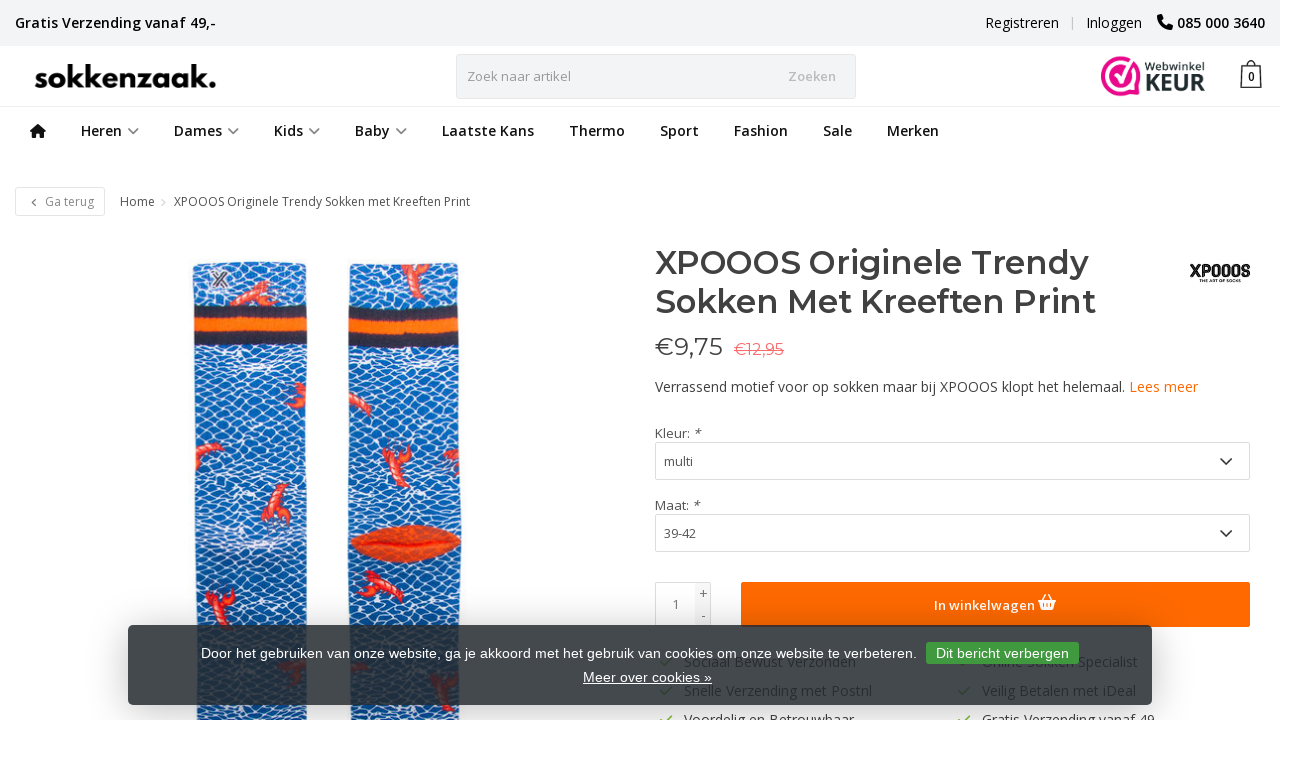

--- FILE ---
content_type: text/html;charset=utf-8
request_url: https://www.sokkenzaak.nl/xpooos-lobster-heren-sokken-63022.html
body_size: 18878
content:
<!DOCTYPE HTML>
<html lang="nl">
  <!--- Theme Satisfy EU developed by Frontlabel - v1.644 - 5-10-2023 - EU 06:32 - TPE Active  -->
  <head>
    <meta charset="utf-8"/>
<!-- [START] 'blocks/head.rain' -->
<!--

  (c) 2008-2026 Lightspeed Netherlands B.V.
  http://www.lightspeedhq.com
  Generated: 15-01-2026 @ 06:32:18

-->
<link rel="canonical" href="https://www.sokkenzaak.nl/xpooos-lobster-heren-sokken-63022.html"/>
<link rel="alternate" href="https://www.sokkenzaak.nl/index.rss" type="application/rss+xml" title="Nieuwe producten"/>
<link href="https://cdn.webshopapp.com/assets/cookielaw.css?2025-02-20" rel="stylesheet" type="text/css"/>
<meta name="robots" content="noodp,noydir"/>
<meta property="og:url" content="https://www.sokkenzaak.nl/xpooos-lobster-heren-sokken-63022.html?source=facebook"/>
<meta property="og:site_name" content="sokkenzaak.nl"/>
<meta property="og:title" content="XPOOOS Originele Trendy Sokken met Kreeften Print"/>
<meta property="og:description" content="Mooie trendy sokken van Xpooos voor een speels accent bij iedere outfit ✓ Gratis verzending vanaf 49,- ✓ Sociaal verzonden ✓ Online sokken specialist!"/>
<meta property="og:image" content="https://cdn.webshopapp.com/shops/321906/files/389706905/xpooos-xpooos-originele-trendy-sokken-met-kreeften.jpg"/>
<script src="https://www.googletagmanager.com/gtag/js?id=AW-855744853"></script>
<script>
window.dataLayer = window.dataLayer || []; function gtag(){dataLayer.push(arguments);} gtag('js', new Date()); gtag('config', 'AW-855744853'); 
</script>
<!--[if lt IE 9]>
<script src="https://cdn.webshopapp.com/assets/html5shiv.js?2025-02-20"></script>
<![endif]-->
<!-- [END] 'blocks/head.rain' -->
    <title>XPOOOS Originele Trendy Sokken met Kreeften Print - sokkenzaak.nl</title>
  
    <meta name="description" content="Mooie trendy sokken van Xpooos voor een speels accent bij iedere outfit ✓ Gratis verzending vanaf 49,- ✓ Sociaal verzonden ✓ Online sokken specialist!">
    <meta name="keywords" content="XPOOOS, XPOOOS, Originele, Trendy, Sokken, met, Kreeften, Print, sokken">  
    <meta name="viewport" content="width=device-width, initial-scale=1, minimum-scale=1, maximum-scale=1, user-scalable=0"/>
    <meta name="apple-mobile-web-app-capable" content="yes">
    <meta name="apple-mobile-web-app-status-bar-style" content="black"><meta property="og:type" content="website" />
    
        <meta property="og:description" content="Verrassend motief voor op sokken maar bij XPOOOS klopt het helemaal." />
                <meta http-equiv="X-UA-Compatible" content="IE=Edge">
    
    <meta property="og:url" content="xpooos-lobster-heren-sokken-63022.html" />    <meta property="og:title" content="XPOOOS XPOOOS Originele Trendy Sokken met Kreeften Print" />    <meta itemprop="brand" content="XPOOOS" />    <meta property="og:description" content="Verrassend motief voor op sokken maar bij XPOOOS klopt het helemaal." />    <meta itemprop="og:image" content="https://cdn.webshopapp.com/shops/321906/files/389706905/600x600x1/xpooos-xpooos-originele-trendy-sokken-met-kreeften.jpg" />  
    <meta itemprop="gtin13" content="8719534154517" />    <meta itemprop="mpn" content="10163501" />    <meta itemprop="sku" content="8719534154517" />      
        <meta itemprop="price" content="9.75" />
        <meta itemprop="priceCurrency" content="EUR" />
  

    <link rel="canonical" href="https://www.sokkenzaak.nl/xpooos-lobster-heren-sokken-63022.html" />
    <link rel="shortcut icon" href="https://cdn.webshopapp.com/shops/321906/themes/182916/v/2149291/assets/favicon.ico?20240207104217" type="image/x-icon" />
    <link href='//fonts.googleapis.com/css?family=Open+Sans:400,300,600&display=swap' rel='stylesheet' type='text/css'>
<link href='//fonts.googleapis.com/css?family=Montserrat:400,300,600&display=swap' rel='stylesheet' type='text/css'>
    


    <!--link rel="stylesheet" href="https://cdn.webshopapp.com/shops/321906/themes/182916/assets/font-awesome-min.css?20250925102435"-->
		<script src="https://kit.fontawesome.com/0a6ee3ee61.js" crossorigin="anonymous"></script>
    <link rel="stylesheet" href="https://cdn.webshopapp.com/shops/321906/themes/182916/assets/bootstrap-min.css?20250925102435">

    <link rel="stylesheet" href="https://cdn.webshopapp.com/shops/321906/themes/182916/assets/style.css??20250925102435-260115-063218" />    
        <link rel="stylesheet" href="https://cdn.webshopapp.com/shops/321906/themes/182916/assets/style-product.css??20250925102435-260115-063218" />    
		    <link rel="stylesheet" href="https://cdn.webshopapp.com/shops/321906/themes/182916/assets/settings.css??20250925102435" />  
    <link rel="stylesheet" href="https://cdn.webshopapp.com/shops/321906/themes/182916/assets/jquery-fancybox-min.css?9?20250925102435" /> 
    
    <link rel="stylesheet" href="https://cdn.webshopapp.com/shops/321906/themes/182916/assets/owl-carousel-min.css??20250925102435" /> 
    <link rel="stylesheet" href="https://cdn.webshopapp.com/shops/321906/themes/182916/assets/custom.css??20250925102435-260115-063218" />
  
    <script src="https://cdn.webshopapp.com/shops/321906/themes/182916/assets/jquery-min.js?20250925102435"></script>
    
         
    <script src="https://cdn.webshopapp.com/assets/gui.js?2025-02-20"></script>
            
    <script src="https://cdn.webshopapp.com/shops/321906/themes/182916/assets/jquery-lazy-min.js?20250925102435"></script>
    <!--[if lt IE 9]>
    <link rel="stylesheet" href="https://cdn.webshopapp.com/shops/321906/themes/182916/assets/style-ie.css?20250925102435" />
    <![endif]-->
    
  </head>
  <body class=" nav-2 navself-helper osx">            
    <div class="wrapper product product xpooos-originele-trendy-sokken-met-kreeften-print">
      <header class="navself  secondnav">
            <div class="topnav">
                <div class="container-fluid">
                    <div class="row">
                        <div class="col-sm-6 topnav-usp hidden-xs hidden-sm">
                             
<ul>
  <li>Gratis Verzending vanaf 49,-  <i class="fa fa-check" aria-hidden="true"></i></li>
</ul>






                         </div>
                        <div class="col-xs-12 col-md-6">
                                                        <div class="pull-right plsm account phone">
                                <ul>
                                    <li><i class="fa fa-phone"></i> <strong><a href="tel:085-000-3640">085 000 3640</a></strong></li>
                                </ul>
                            </div>
                                                        <!-- LANGUAGE VALUTA -->
                            <div class="langcur pull-right">
                                <ul>
                                                                      </ul>
                            </div>
                            <!-- /LANGUAGE VALUTA -->
                            <!-- ACCOUNT -->
                            <div class="account hidden-xs">
                                <ul>
                                                                        <li><a href="https://www.sokkenzaak.nl/account/" title="Mijn account">Inloggen </a></li>
                                    <li class="divider">|</li>
                                    <li><a href="https://www.sokkenzaak.nl/account/register/" title="Registreren">Registreren </a></li>
                                                                    </ul>
                            </div>
                            <!-- /ACCOUNT -->
                        </div>
                    </div>
                </div>
            </div>
  
             
            	<!-- NAVIGATION -->
            <div class="navigation nav-2 option-1">
                                  
                <div class="container-fluid">
                    <div class="shoppingcart">
                        <a href="https://www.sokkenzaak.nl/cart/" title="Winkelwagen">
                                      <svg xmlns="http://www.w3.org/2000/svg" class="shoppingbag" x="0px" y="0px"
            viewBox="0 0 65.2 65.2" style="enable-background:new 0 0 65.2 65.2;" xml:space="preserve" height="32">
              <path d="M54.6,12.6h-12c-0.4-6.7-4.7-12-10-12c-5.3,0-9.6,5.3-10,12h-12l-2.1,52h48.1L54.6,12.6z M32.6,2.6c4.2,0,7.6,4.4,8,10H24.6
              C25,7,28.4,2.6,32.6,2.6z M10.6,62.6l1.9-48h40.1l1.9,48H10.6z"/>
            </svg>
                                    </a>
                        <span class="cart">
              <span class="cart-total-quantity">0</span>
                        </span>
                    </div>

                    
                  	<div class="first-section hidden-xs hidden-sm">
                      <div class="logo">
                        <a class="" href="https://www.sokkenzaak.nl/">
                          <img src="https://cdn.webshopapp.com/shops/321906/themes/182916/v/2129737/assets/logo-non-scroll.png?20231213155010" class="light-version" alt="Online sokken kopen bij de sokken specialist - sokkenzaak.nl" />
                        </a>
                      </div>
                     <!-- SEARCH -->
                        <div class="searchtop ">
                                                        <div class="search hidden-xs">
                                <form class="" role="search" action="https://www.sokkenzaak.nl/search/" method="get" id="form_search">
                                    <div class="input-group">
                                        <div class="inputholder">
                                            <input type="text" class="form-control" autocomplete="off" placeholder="Zoek naar artikel" name="q" id="srch">
                                            <button type="submit" class="searchbtn">Zoeken</button>
                                        </div>
                                    </div>
                                    <div class="autocomplete">
                                        <div class="arrow"></div>
                                        <div class="products-livesearch"></div>
                                        <div class="more">
                                            <a href="#">Bekijk alle resultaten <span>(0)</span></a>
                                        </div>
                                        <div class="notfound">Geen producten gevonden...</div>
                                    </div>
                                </form>
                            </div>
                                                  </div>
                        <!-- /SEARCH -->
                      <div class="right-section">
                        
                                              <div class="hallmark-custom">
                          <a href="https://www.webwinkelkeur.nl/webshop/Sokkenzaak-nl_1201227/reviews" target="_blank">                            <img src="https://cdn.webshopapp.com/shops/321906/themes/182916/v/1281577/assets/hallmark-custom.png?20231108105249" class="" alt="Online sokken kopen bij de sokken specialist - sokkenzaak.nl" />
                          </a>                        </div>
                                                <!-- CART -->
                        <div class="carttop">
                            <a href="https://www.sokkenzaak.nl/cart/" title="Winkelwagen">
                        <svg xmlns="http://www.w3.org/2000/svg" class="shoppingbag" x="0px" y="0px"
            viewBox="0 0 65.2 65.2" style="enable-background:new 0 0 65.2 65.2;" xml:space="preserve" height="32">
              <path d="M54.6,12.6h-12c-0.4-6.7-4.7-12-10-12c-5.3,0-9.6,5.3-10,12h-12l-2.1,52h48.1L54.6,12.6z M32.6,2.6c4.2,0,7.6,4.4,8,10H24.6
              C25,7,28.4,2.6,32.6,2.6z M10.6,62.6l1.9-48h40.1l1.9,48H10.6z"/>
            </svg>
                                      <span class="cart">
              <span class="cart-total-quantity">0</span>
            </span>
          </a>
                            <div class="view-cart">
                                <div class="cartproduct text-center">
  <span class="empty">Uw winkelwagen is leeg<svg version="1.1" class="shoppingbag" xmlns="http://www.w3.org/2000/svg" xmlns:xlink="http://www.w3.org/1999/xlink" x="0px" y="0px" viewBox="0 0 65.2 65.2" style="enable-background:new 0 0 65.2 65.2;" xml:space="preserve"><path d="M54.6,12.6h-12c-0.4-6.7-4.7-12-10-12c-5.3,0-9.6,5.3-10,12h-12l-2.1,52h48.1L54.6,12.6z M32.6,2.6c4.2,0,7.6,4.4,8,10H24.6C25,7,28.4,2.6,32.6,2.6z M10.6,62.6l1.9-48h40.1l1.9,48H10.6z"/></svg></span>
</div>

  

                            </div>
                        </div>
                        <!-- /CART -->
                        
                      </div>
											 
                        
                    </div>
                  
                  
                    <!-- MEGANAV -->
                    <nav class="nav desktop meganav hidden-xs hidden-sm halmrk">
                        <ul class="visible-links">
                            <li class="item home hidden-xs hidden-sm">
                                <a class="itemlink" href="https://www.sokkenzaak.nl/"><i class="fa fa-home" aria-hidden="true"></i></a>
                            </li>

                                                        <li class="item sub classicmenu unisex">
                                <a class="itemlink" href="https://www.sokkenzaak.nl/unisex/" title="Unisex"  data-featured-url="https://cdn.webshopapp.com/shops/321906/files/370856295/280x200x1/unisex.jpg" data-original-url="https://cdn.webshopapp.com/shops/321906/files/370856295/280x200x1/unisex.jpg" >Unisex<i class="fa fa-angle-down" aria-hidden="true"></i></a>                                  <ul class="subnav">
                                                                        <li class="col-sm-3">
                                        <ul>
                                            <li class="img-category-stage">
                                                <img src="https://cdn.webshopapp.com/shops/321906/files/370856295/280x200x1/unisex.jpg" width="280" height="200" alt="Unisex" title="Unisex" data-original-url="https://cdn.webshopapp.com/shops/321906/files/370856295/280x200x1/unisex.jpg" class="img-responsive navcat" />
                                            </li>
                                        </ul>
                                    </li>
                                                                                                           <li class="col-sm-2 nopaddingr">
                                        <ul>
                                            <li class="subheader"><a href="https://www.sokkenzaak.nl/unisex/model/" title="Model" >Model<i class="fa fa-angle-down" aria-hidden="true"></i></a>                                                 <ul>
                                                                                                        <li><a href="https://www.sokkenzaak.nl/unisex/model/footies/"  data-featured-url="https://cdn.webshopapp.com/shops/321906/files/439331099/280x200x2/footies.jpg" data-original-url="https://cdn.webshopapp.com/shops/321906/files/439331099/280x200x2/footies.jpg" >Footies</a>
                                                                                                          </li>
                                                                                                        <li><a href="https://www.sokkenzaak.nl/unisex/model/sneakersokken/"  data-featured-url="https://cdn.webshopapp.com/shops/321906/files/454900218/280x200x2/sneakersokken.jpg" data-original-url="https://cdn.webshopapp.com/shops/321906/files/454900218/280x200x2/sneakersokken.jpg" >Sneakersokken</a>
                                                                                                          </li>
                                                                                                        <li><a href="https://www.sokkenzaak.nl/unisex/model/quarter-sokken/"  data-featured-url="https://cdn.webshopapp.com/shops/321906/files/439330989/280x200x2/quarter-sokken.jpg" data-original-url="https://cdn.webshopapp.com/shops/321906/files/439330989/280x200x2/quarter-sokken.jpg" >Quarter sokken</a>
                                                                                                          </li>
                                                                                                        <li><a href="https://www.sokkenzaak.nl/unisex/model/normale-sokken/"  data-featured-url="https://cdn.webshopapp.com/shops/321906/files/439331009/280x200x2/normale-sokken.jpg" data-original-url="https://cdn.webshopapp.com/shops/321906/files/439331009/280x200x2/normale-sokken.jpg" >Normale sokken</a>
                                                                                                          </li>
                                                                                                        <li><a href="https://www.sokkenzaak.nl/unisex/model/kniekousen/"  data-featured-url="https://cdn.webshopapp.com/shops/321906/files/439331034/280x200x2/kniekousen.jpg" data-original-url="https://cdn.webshopapp.com/shops/321906/files/439331034/280x200x2/kniekousen.jpg" >Kniekousen</a>
                                                                                                          </li>
                                                                                                    </ul>
                                                                                            </li>



                                        </ul>
                                    </li>
                                                                        <li class="col-sm-2 nopaddingr">
                                        <ul>
                                            <li class="subheader"><a href="https://www.sokkenzaak.nl/unisex/materiaal/" title="Materiaal" >Materiaal<i class="fa fa-angle-down" aria-hidden="true"></i></a>                                                 <ul>
                                                                                                        <li><a href="https://www.sokkenzaak.nl/unisex/materiaal/katoenen-sokken/"  data-featured-url="https://cdn.webshopapp.com/shops/321906/files/428951845/280x200x2/katoenen-sokken.jpg" data-original-url="https://cdn.webshopapp.com/shops/321906/files/428951845/280x200x2/katoenen-sokken.jpg" >Katoenen sokken</a>
                                                                                                          </li>
                                                                                                        <li><a href="https://www.sokkenzaak.nl/unisex/materiaal/bamboe-sokken/"  data-featured-url="https://cdn.webshopapp.com/shops/321906/files/473105453/280x200x2/bamboe-sokken.jpg" data-original-url="https://cdn.webshopapp.com/shops/321906/files/473105453/280x200x2/bamboe-sokken.jpg" >Bamboe sokken</a>
                                                                                                          </li>
                                                                                                        <li><a href="https://www.sokkenzaak.nl/unisex/materiaal/wollen-sokken/"  data-featured-url="https://cdn.webshopapp.com/shops/321906/files/465700854/280x200x2/wollen-sokken.jpg" data-original-url="https://cdn.webshopapp.com/shops/321906/files/465700854/280x200x2/wollen-sokken.jpg" >Wollen sokken</a>
                                                                                                          </li>
                                                                                                        <li><a href="https://www.sokkenzaak.nl/unisex/materiaal/modal-sokken/"  data-featured-url="https://cdn.webshopapp.com/shops/321906/files/428951167/280x200x2/modal-sokken.jpg" data-original-url="https://cdn.webshopapp.com/shops/321906/files/428951167/280x200x2/modal-sokken.jpg" >Modal sokken</a>
                                                                                                          </li>
                                                                                                        <li><a href="https://www.sokkenzaak.nl/unisex/materiaal/synthetische-sokken/"  data-featured-url="https://cdn.webshopapp.com/shops/321906/files/428951341/280x200x2/synthetische-sokken.jpg" data-original-url="https://cdn.webshopapp.com/shops/321906/files/428951341/280x200x2/synthetische-sokken.jpg" >Synthetische sokken</a>
                                                                                                          </li>
                                                                                                        <li><a href="https://www.sokkenzaak.nl/unisex/materiaal/kasjmier-sokken/"  data-featured-url="https://cdn.webshopapp.com/shops/321906/files/428951793/280x200x2/kasjmier-sokken.jpg" data-original-url="https://cdn.webshopapp.com/shops/321906/files/428951793/280x200x2/kasjmier-sokken.jpg" >Kasjmier sokken</a>
                                                                                                          </li>
                                                                                                    </ul>
                                                                                            </li>



                                        </ul>
                                    </li>
                                                                        <li class="col-sm-2 nopaddingr">
                                        <ul>
                                            <li class="subheader"><a href="https://www.sokkenzaak.nl/unisex/activiteit/" title="Activiteit" >Activiteit<i class="fa fa-angle-down" aria-hidden="true"></i></a>                                                 <ul>
                                                                                                        <li><a href="https://www.sokkenzaak.nl/unisex/activiteit/wandelsokken/"  data-featured-url="https://cdn.webshopapp.com/shops/321906/files/488432256/280x200x2/wandelsokken.jpg" data-original-url="https://cdn.webshopapp.com/shops/321906/files/488432256/280x200x2/wandelsokken.jpg" >Wandelsokken</a>
                                                                                                          </li>
                                                                                                        <li><a href="https://www.sokkenzaak.nl/unisex/activiteit/werksokken/"  data-featured-url="https://cdn.webshopapp.com/shops/321906/files/429075725/280x200x2/werksokken.jpg" data-original-url="https://cdn.webshopapp.com/shops/321906/files/429075725/280x200x2/werksokken.jpg" >Werksokken</a>
                                                                                                          </li>
                                                                                                        <li><a href="https://www.sokkenzaak.nl/unisex/activiteit/sportsokken/"  data-featured-url="https://cdn.webshopapp.com/shops/321906/files/451549464/280x200x2/sportsokken.jpg" data-original-url="https://cdn.webshopapp.com/shops/321906/files/451549464/280x200x2/sportsokken.jpg" >Sportsokken</a>
                                                                                                          </li>
                                                                                                        <li><a href="https://www.sokkenzaak.nl/unisex/activiteit/skisokken/"  data-featured-url="https://cdn.webshopapp.com/shops/321906/files/467153682/280x200x2/skisokken.jpg" data-original-url="https://cdn.webshopapp.com/shops/321906/files/467153682/280x200x2/skisokken.jpg" >Skisokken</a>
                                                                                                          </li>
                                                                                                        <li><a href="https://www.sokkenzaak.nl/unisex/activiteit/paardrijsokken/"  data-featured-url="https://cdn.webshopapp.com/shops/321906/files/429076072/280x200x2/paardrijsokken.jpg" data-original-url="https://cdn.webshopapp.com/shops/321906/files/429076072/280x200x2/paardrijsokken.jpg" >Paardrijsokken</a>
                                                                                                          </li>
                                                                                                        <li><a href="https://www.sokkenzaak.nl/unisex/activiteit/padel-en-tennissokken/"  data-featured-url="https://cdn.webshopapp.com/shops/321906/files/464813610/280x200x2/padel-en-tennissokken.jpg" data-original-url="https://cdn.webshopapp.com/shops/321906/files/464813610/280x200x2/padel-en-tennissokken.jpg" >Padel- en tennissokken</a>
                                                                                                          </li>
                                                                                                    </ul>
                                                                                            </li>



                                        </ul>
                                    </li>
                                                                        <li class="col-sm-2 nopaddingr">
                                        <ul>
                                            <li class="subheader"><a href="https://www.sokkenzaak.nl/unisex/fashion/" title="Fashion"  data-featured-url="https://cdn.webshopapp.com/shops/321906/files/488395460/280x200x2/fashion.jpg" data-original-url="https://cdn.webshopapp.com/shops/321906/files/488395460/280x200x2/fashion.jpg" >Fashion<i class="fa fa-angle-down" aria-hidden="true"></i></a>                                                 <ul>
                                                                                                        <li><a href="https://www.sokkenzaak.nl/unisex/fashion/nette-sokken/" >Nette sokken</a>
                                                                                                          </li>
                                                                                                        <li><a href="https://www.sokkenzaak.nl/unisex/fashion/gekleurde-sokken/"  data-featured-url="https://cdn.webshopapp.com/shops/321906/files/382982719/280x200x2/gekleurde-sokken.jpg" data-original-url="https://cdn.webshopapp.com/shops/321906/files/382982719/280x200x2/gekleurde-sokken.jpg" >Gekleurde sokken</a>
                                                                                                          </li>
                                                                                                    </ul>
                                                                                            </li>



                                        </ul>
                                    </li>
                                                                        <li class="col-sm-2 nopaddingr">
                                        <ul>
                                            <li class="subheader"><a href="https://www.sokkenzaak.nl/unisex/cadeaus/" title="Cadeaus" >Cadeaus<i class="fa fa-angle-down" aria-hidden="true"></i></a>                                                 <ul>
                                                                                                        <li><a href="https://www.sokkenzaak.nl/unisex/cadeaus/kerstmis/" >Kerstmis</a>
                                                                                                          </li>
                                                                                                        <li><a href="https://www.sokkenzaak.nl/unisex/cadeaus/koningsdag/" >Koningsdag</a>
                                                                                                          </li>
                                                                                                        <li><a href="https://www.sokkenzaak.nl/unisex/cadeaus/geboorte/" >Geboorte</a>
                                                                                                          </li>
                                                                                                        <li><a href="https://www.sokkenzaak.nl/unisex/cadeaus/moederdag/"  data-featured-url="https://cdn.webshopapp.com/shops/321906/files/429080857/280x200x2/moederdag.jpg" data-original-url="https://cdn.webshopapp.com/shops/321906/files/429080857/280x200x2/moederdag.jpg" >Moederdag</a>
                                                                                                          </li>
                                                                                                        <li><a href="https://www.sokkenzaak.nl/unisex/cadeaus/valentijnsdag/" >Valentijnsdag</a>
                                                                                                          </li>
                                                                                                        <li><a href="https://www.sokkenzaak.nl/unisex/cadeaus/vaderdag/" >Vaderdag</a>
                                                                                                          </li>
                                                                                                        <li><a href="https://www.sokkenzaak.nl/unisex/cadeaus/bruiloft/" >Bruiloft</a>
                                                                                                          </li>
                                                                                                        <li><a href="https://www.sokkenzaak.nl/unisex/cadeaus/verjaardag/" >Verjaardag</a>
                                                                                                          </li>
                                                                                                    </ul>
                                                                                            </li>



                                        </ul>
                                    </li>
                                                                        <li class="col-sm-2 nopaddingr">
                                        <ul>
                                            <li class="subheader"><a href="https://www.sokkenzaak.nl/unisex/functie/" title="Functie" >Functie<i class="fa fa-angle-down" aria-hidden="true"></i></a>                                                 <ul>
                                                                                                        <li><a href="https://www.sokkenzaak.nl/unisex/functie/naadloze-sokken/"  data-featured-url="https://cdn.webshopapp.com/shops/321906/files/429077679/280x200x2/naadloze-sokken.jpg" data-original-url="https://cdn.webshopapp.com/shops/321906/files/429077679/280x200x2/naadloze-sokken.jpg" >Naadloze sokken</a>
                                                                                                          </li>
                                                                                                        <li><a href="https://www.sokkenzaak.nl/unisex/functie/diabetes-sokken/"  data-featured-url="https://cdn.webshopapp.com/shops/321906/files/429077363/280x200x2/diabetes-sokken.jpg" data-original-url="https://cdn.webshopapp.com/shops/321906/files/429077363/280x200x2/diabetes-sokken.jpg" >Diabetes sokken</a>
                                                                                                          </li>
                                                                                                        <li><a href="https://www.sokkenzaak.nl/unisex/functie/grote-maat-sokken/"  data-featured-url="https://cdn.webshopapp.com/shops/321906/files/429078045/280x200x2/grote-maat-sokken.jpg" data-original-url="https://cdn.webshopapp.com/shops/321906/files/429078045/280x200x2/grote-maat-sokken.jpg" >Grote maat sokken</a>
                                                                                                          </li>
                                                                                                        <li><a href="https://www.sokkenzaak.nl/unisex/functie/huissokken/"  data-featured-url="https://cdn.webshopapp.com/shops/321906/files/429075518/280x200x2/huissokken.jpg" data-original-url="https://cdn.webshopapp.com/shops/321906/files/429075518/280x200x2/huissokken.jpg" >Huissokken<i class="fa fa-angle-down" aria-hidden="true"></i></a>
                                                                                                      <ul>
                                                                                                        <li><strong style="opacity:.4">-</strong> <a href="https://www.sokkenzaak.nl/unisex/functie/huissokken/bedsokken/"  data-featured-url="https://cdn.webshopapp.com/shops/321906/files/382984919/280x200x2/bedsokken.jpg" data-original-url="https://cdn.webshopapp.com/shops/321906/files/382984919/280x200x2/bedsokken.jpg" >Bedsokken</a>
                                                    </li>
                                                                                                        <li><strong style="opacity:.4">-</strong> <a href="https://www.sokkenzaak.nl/unisex/functie/huissokken/banksokken/" >Banksokken</a>
                                                    </li>
                                                                                                        <li><strong style="opacity:.4">-</strong> <a href="https://www.sokkenzaak.nl/unisex/functie/huissokken/anti-slip-sokken/" >Anti-slip sokken </a>
                                                    </li>
                                                                                                    </ul>
                                                                                                    </li>
                                                                                                        <li><a href="https://www.sokkenzaak.nl/unisex/functie/compressie-sokken/"  data-featured-url="https://cdn.webshopapp.com/shops/321906/files/429077101/280x200x2/compressie-sokken.jpg" data-original-url="https://cdn.webshopapp.com/shops/321906/files/429077101/280x200x2/compressie-sokken.jpg" >Compressie sokken</a>
                                                                                                          </li>
                                                                                                        <li><a href="https://www.sokkenzaak.nl/unisex/functie/thermosokken/"  data-featured-url="https://cdn.webshopapp.com/shops/321906/files/465705483/280x200x2/thermosokken.jpg" data-original-url="https://cdn.webshopapp.com/shops/321906/files/465705483/280x200x2/thermosokken.jpg" >Thermosokken</a>
                                                                                                          </li>
                                                                                                        <li><a href="https://www.sokkenzaak.nl/unisex/functie/anti-zweet-sokken/"  data-featured-url="https://cdn.webshopapp.com/shops/321906/files/429077551/280x200x2/anti-zweet-sokken.jpg" data-original-url="https://cdn.webshopapp.com/shops/321906/files/429077551/280x200x2/anti-zweet-sokken.jpg" >Anti zweet sokken</a>
                                                                                                          </li>
                                                                                                    </ul>
                                                                                            </li>



                                        </ul>
                                    </li>
                                                                        <li class="col-sm-2 nopaddingr nosub">
                                        <ul>
                                            <li class="subheader"><a href="https://www.sokkenzaak.nl/unisex/sloffen/" title="Sloffen" >Sloffen</a>                                             </li>



                                        </ul>
                                    </li>
                                                                        <li class="col-sm-2 nopaddingr">
                                        <ul>
                                            <li class="subheader"><a href="https://www.sokkenzaak.nl/unisex/sale/" title="Sale"  data-featured-url="https://cdn.webshopapp.com/shops/321906/files/462097650/280x200x2/sale.jpg" data-original-url="https://cdn.webshopapp.com/shops/321906/files/462097650/280x200x2/sale.jpg" >Sale<i class="fa fa-angle-down" aria-hidden="true"></i></a>                                                 <ul>
                                                                                                        <li><a href="https://www.sokkenzaak.nl/unisex/sale/black-friday/"  data-featured-url="https://cdn.webshopapp.com/shops/321906/files/387338829/280x200x2/black-friday.jpg" data-original-url="https://cdn.webshopapp.com/shops/321906/files/387338829/280x200x2/black-friday.jpg" >Black Friday</a>
                                                                                                          </li>
                                                                                                        <li><a href="https://www.sokkenzaak.nl/unisex/sale/wintersale/" >Wintersale</a>
                                                                                                          </li>
                                                                                                        <li><a href="https://www.sokkenzaak.nl/unisex/sale/laatste-maten/" >Laatste maten</a>
                                                                                                          </li>
                                                                                                        <li><a href="https://www.sokkenzaak.nl/unisex/sale/zomersale/"  data-featured-url="https://cdn.webshopapp.com/shops/321906/files/462098449/280x200x2/zomersale.jpg" data-original-url="https://cdn.webshopapp.com/shops/321906/files/462098449/280x200x2/zomersale.jpg" >Zomersale</a>
                                                                                                          </li>
                                                                                                        <li><a href="https://www.sokkenzaak.nl/unisex/sale/falke-happy-korting/" >Falke HAPPY korting</a>
                                                                                                          </li>
                                                                                                    </ul>
                                                                                            </li>



                                        </ul>
                                    </li>
                                                                        <li class="col-sm-2 nopaddingr">
                                        <ul>
                                            <li class="subheader"><a href="https://www.sokkenzaak.nl/unisex/specials/" title="Specials" >Specials<i class="fa fa-angle-down" aria-hidden="true"></i></a>                                                 <ul>
                                                                                                        <li><a href="https://www.sokkenzaak.nl/unisex/specials/xpooos-bamboe-sokken/"  data-featured-url="https://cdn.webshopapp.com/shops/321906/files/439151483/280x200x2/xpooos-bamboe-sokken.jpg" data-original-url="https://cdn.webshopapp.com/shops/321906/files/439151483/280x200x2/xpooos-bamboe-sokken.jpg" >XPOOOS Bamboe Sokken</a>
                                                                                                          </li>
                                                                                                        <li><a href="https://www.sokkenzaak.nl/unisex/specials/voorjaar/" >Voorjaar</a>
                                                                                                          </li>
                                                                                                        <li><a href="https://www.sokkenzaak.nl/unisex/specials/zomer/" >Zomer</a>
                                                                                                          </li>
                                                                                                    </ul>
                                                                                            </li>



                                        </ul>
                                    </li>
                                                                        <li class="col-sm-2 nopaddingr nosub">
                                        <ul>
                                            <li class="subheader"><a href="https://www.sokkenzaak.nl/unisex/slippers/" title="Slippers" >Slippers</a>                                             </li>



                                        </ul>
                                    </li>
                                                                        <li class="col-sm-2 nopaddingr nosub">
                                        <ul>
                                            <li class="subheader"><a href="https://www.sokkenzaak.nl/unisex/laatste-kans/" title="Laatste Kans" >Laatste Kans</a>                                             </li>



                                        </ul>
                                    </li>
                                                                     </ul>
                                                            </li>
                                                        <li class="item sub heren">
                                <a class="itemlink" href="https://www.sokkenzaak.nl/heren/" title="Heren"  data-featured-url="https://cdn.webshopapp.com/shops/321906/files/473589100/280x200x1/heren.jpg" data-original-url="https://cdn.webshopapp.com/shops/321906/files/473589100/280x200x1/heren.jpg" >Heren<i class="fa fa-angle-down" aria-hidden="true"></i></a>                                  <ul class="subnav">
                                                                        <li class="col-sm-3">
                                        <ul>
                                            <li class="img-category-stage">
                                                <img src="https://cdn.webshopapp.com/shops/321906/files/473589100/280x200x1/heren.jpg" width="280" height="200" alt="Heren" title="Heren" data-original-url="https://cdn.webshopapp.com/shops/321906/files/473589100/280x200x1/heren.jpg" class="img-responsive navcat" />
                                            </li>
                                        </ul>
                                    </li>
                                                                                                           <li class="col-sm-2 nopaddingr">
                                        <ul>
                                            <li class="subheader"><a href="https://www.sokkenzaak.nl/heren/materiaal/" title="Materiaal" >Materiaal<i class="fa fa-angle-down" aria-hidden="true"></i></a>                                                 <ul>
                                                                                                        <li><a href="https://www.sokkenzaak.nl/heren/materiaal/katoenen-sokken/"  data-featured-url="https://cdn.webshopapp.com/shops/321906/files/458576966/280x200x2/katoenen-sokken.jpg" data-original-url="https://cdn.webshopapp.com/shops/321906/files/458576966/280x200x2/katoenen-sokken.jpg" > Katoenen sokken</a>
                                                                                                          </li>
                                                                                                        <li><a href="https://www.sokkenzaak.nl/heren/materiaal/bamboe-sokken/"  data-featured-url="https://cdn.webshopapp.com/shops/321906/files/473105482/280x200x2/bamboe-sokken.jpg" data-original-url="https://cdn.webshopapp.com/shops/321906/files/473105482/280x200x2/bamboe-sokken.jpg" >Bamboe sokken</a>
                                                                                                          </li>
                                                                                                        <li><a href="https://www.sokkenzaak.nl/heren/materiaal/wollen-sokken/"  data-featured-url="https://cdn.webshopapp.com/shops/321906/files/458574215/280x200x2/wollen-sokken.jpg" data-original-url="https://cdn.webshopapp.com/shops/321906/files/458574215/280x200x2/wollen-sokken.jpg" >Wollen sokken</a>
                                                                                                          </li>
                                                                                                        <li><a href="https://www.sokkenzaak.nl/heren/materiaal/modal-sokken/"  data-featured-url="https://cdn.webshopapp.com/shops/321906/files/429359010/280x200x2/modal-sokken.jpg" data-original-url="https://cdn.webshopapp.com/shops/321906/files/429359010/280x200x2/modal-sokken.jpg" >Modal sokken</a>
                                                                                                          </li>
                                                                                                        <li><a href="https://www.sokkenzaak.nl/heren/materiaal/synthetische-sokken/"  data-featured-url="https://cdn.webshopapp.com/shops/321906/files/429358466/280x200x2/synthetische-sokken.jpg" data-original-url="https://cdn.webshopapp.com/shops/321906/files/429358466/280x200x2/synthetische-sokken.jpg" >Synthetische sokken</a>
                                                                                                          </li>
                                                                                                        <li><a href="https://www.sokkenzaak.nl/heren/materiaal/kasjmier-sokken/"  data-featured-url="https://cdn.webshopapp.com/shops/321906/files/429358771/280x200x2/kasjmier-sokken.jpg" data-original-url="https://cdn.webshopapp.com/shops/321906/files/429358771/280x200x2/kasjmier-sokken.jpg" >Kasjmier sokken</a>
                                                                                                          </li>
                                                                                                    </ul>
                                                                                            </li>



                                        </ul>
                                    </li>
                                                                        <li class="col-sm-2 nopaddingr">
                                        <ul>
                                            <li class="subheader"><a href="https://www.sokkenzaak.nl/heren/activiteit/" title="Activiteit" >Activiteit<i class="fa fa-angle-down" aria-hidden="true"></i></a>                                                 <ul>
                                                                                                        <li><a href="https://www.sokkenzaak.nl/heren/activiteit/wandelsokken/"  data-featured-url="https://cdn.webshopapp.com/shops/321906/files/458574818/280x200x2/wandelsokken.jpg" data-original-url="https://cdn.webshopapp.com/shops/321906/files/458574818/280x200x2/wandelsokken.jpg" >Wandelsokken</a>
                                                                                                          </li>
                                                                                                        <li><a href="https://www.sokkenzaak.nl/heren/activiteit/werksokken/"  data-featured-url="https://cdn.webshopapp.com/shops/321906/files/458574141/280x200x2/werksokken.jpg" data-original-url="https://cdn.webshopapp.com/shops/321906/files/458574141/280x200x2/werksokken.jpg" > Werksokken</a>
                                                                                                          </li>
                                                                                                        <li><a href="https://www.sokkenzaak.nl/heren/activiteit/sportsokken/"  data-featured-url="https://cdn.webshopapp.com/shops/321906/files/458574870/280x200x2/sportsokken.jpg" data-original-url="https://cdn.webshopapp.com/shops/321906/files/458574870/280x200x2/sportsokken.jpg" > Sportsokken</a>
                                                                                                          </li>
                                                                                                        <li><a href="https://www.sokkenzaak.nl/heren/activiteit/skisokken/"  data-featured-url="https://cdn.webshopapp.com/shops/321906/files/451305344/280x200x2/skisokken.jpg" data-original-url="https://cdn.webshopapp.com/shops/321906/files/451305344/280x200x2/skisokken.jpg" >Skisokken</a>
                                                                                                          </li>
                                                                                                        <li><a href="https://www.sokkenzaak.nl/heren/activiteit/paardrijsokken/"  data-featured-url="https://cdn.webshopapp.com/shops/321906/files/429079635/280x200x2/paardrijsokken.jpg" data-original-url="https://cdn.webshopapp.com/shops/321906/files/429079635/280x200x2/paardrijsokken.jpg" >Paardrijsokken</a>
                                                                                                          </li>
                                                                                                    </ul>
                                                                                            </li>



                                        </ul>
                                    </li>
                                                                        <li class="col-sm-2 nopaddingr">
                                        <ul>
                                            <li class="subheader"><a href="https://www.sokkenzaak.nl/heren/fashion/" title="Fashion" >Fashion<i class="fa fa-angle-down" aria-hidden="true"></i></a>                                                 <ul>
                                                                                                        <li><a href="https://www.sokkenzaak.nl/heren/fashion/nette-sokken/"  data-featured-url="https://cdn.webshopapp.com/shops/321906/files/401823788/280x200x2/nette-sokken.jpg" data-original-url="https://cdn.webshopapp.com/shops/321906/files/401823788/280x200x2/nette-sokken.jpg" >Nette sokken</a>
                                                                                                          </li>
                                                                                                        <li><a href="https://www.sokkenzaak.nl/heren/fashion/gekleurde-sokken/" >Gekleurde sokken</a>
                                                                                                          </li>
                                                                                                    </ul>
                                                                                            </li>



                                        </ul>
                                    </li>
                                                                        <li class="col-sm-2 nopaddingr">
                                        <ul>
                                            <li class="subheader"><a href="https://www.sokkenzaak.nl/heren/functie/" title="Functie" >Functie<i class="fa fa-angle-down" aria-hidden="true"></i></a>                                                 <ul>
                                                                                                        <li><a href="https://www.sokkenzaak.nl/heren/functie/naadloze-sokken/"  data-featured-url="https://cdn.webshopapp.com/shops/321906/files/429079831/280x200x2/naadloze-sokken.jpg" data-original-url="https://cdn.webshopapp.com/shops/321906/files/429079831/280x200x2/naadloze-sokken.jpg" > Naadloze sokken</a>
                                                                                                          </li>
                                                                                                        <li><a href="https://www.sokkenzaak.nl/heren/functie/diabetes-sokken/"  data-featured-url="https://cdn.webshopapp.com/shops/321906/files/429079910/280x200x2/diabetes-sokken.jpg" data-original-url="https://cdn.webshopapp.com/shops/321906/files/429079910/280x200x2/diabetes-sokken.jpg" > Diabetes sokken</a>
                                                                                                          </li>
                                                                                                        <li><a href="https://www.sokkenzaak.nl/heren/functie/grote-maat-sokken/"  data-featured-url="https://cdn.webshopapp.com/shops/321906/files/429080581/280x200x2/grote-maat-sokken.jpg" data-original-url="https://cdn.webshopapp.com/shops/321906/files/429080581/280x200x2/grote-maat-sokken.jpg" >Grote maat sokken</a>
                                                                                                          </li>
                                                                                                        <li><a href="https://www.sokkenzaak.nl/heren/functie/huissokken/"  data-featured-url="https://cdn.webshopapp.com/shops/321906/files/429081239/280x200x2/huissokken.jpg" data-original-url="https://cdn.webshopapp.com/shops/321906/files/429081239/280x200x2/huissokken.jpg" >Huissokken<i class="fa fa-angle-down" aria-hidden="true"></i></a>
                                                                                                      <ul>
                                                                                                        <li><strong style="opacity:.4">-</strong> <a href="https://www.sokkenzaak.nl/heren/functie/huissokken/bedsokken/" >Bedsokken</a>
                                                    </li>
                                                                                                        <li><strong style="opacity:.4">-</strong> <a href="https://www.sokkenzaak.nl/heren/functie/huissokken/banksokken/" >Banksokken</a>
                                                    </li>
                                                                                                        <li><strong style="opacity:.4">-</strong> <a href="https://www.sokkenzaak.nl/heren/functie/huissokken/anti-slip-sokken/" >Anti-slip sokken </a>
                                                    </li>
                                                                                                    </ul>
                                                                                                    </li>
                                                                                                        <li><a href="https://www.sokkenzaak.nl/heren/functie/compressie-sokken/"  data-featured-url="https://cdn.webshopapp.com/shops/321906/files/429081697/280x200x2/compressie-sokken.jpg" data-original-url="https://cdn.webshopapp.com/shops/321906/files/429081697/280x200x2/compressie-sokken.jpg" > Compressie sokken</a>
                                                                                                          </li>
                                                                                                        <li><a href="https://www.sokkenzaak.nl/heren/functie/thermosokken/"  data-featured-url="https://cdn.webshopapp.com/shops/321906/files/429081504/280x200x2/thermosokken.jpg" data-original-url="https://cdn.webshopapp.com/shops/321906/files/429081504/280x200x2/thermosokken.jpg" >Thermosokken</a>
                                                                                                          </li>
                                                                                                        <li><a href="https://www.sokkenzaak.nl/heren/functie/anti-zweet-sokken/"  data-featured-url="https://cdn.webshopapp.com/shops/321906/files/429081581/280x200x2/anti-zweet-sokken.jpg" data-original-url="https://cdn.webshopapp.com/shops/321906/files/429081581/280x200x2/anti-zweet-sokken.jpg" >Anti zweet sokken</a>
                                                                                                          </li>
                                                                                                    </ul>
                                                                                            </li>



                                        </ul>
                                    </li>
                                                                        <li class="col-sm-2 nopaddingr">
                                        <ul>
                                            <li class="subheader"><a href="https://www.sokkenzaak.nl/heren/model/" title="Model" >Model<i class="fa fa-angle-down" aria-hidden="true"></i></a>                                                 <ul>
                                                                                                        <li><a href="https://www.sokkenzaak.nl/heren/model/sneakersokken/"  data-featured-url="https://cdn.webshopapp.com/shops/321906/files/429359992/280x200x2/sneakersokken.jpg" data-original-url="https://cdn.webshopapp.com/shops/321906/files/429359992/280x200x2/sneakersokken.jpg" >Sneakersokken</a>
                                                                                                          </li>
                                                                                                        <li><a href="https://www.sokkenzaak.nl/heren/model/kniekousen/"  data-featured-url="https://cdn.webshopapp.com/shops/321906/files/429359241/280x200x2/kniekousen.jpg" data-original-url="https://cdn.webshopapp.com/shops/321906/files/429359241/280x200x2/kniekousen.jpg" > Kniekousen</a>
                                                                                                          </li>
                                                                                                        <li><a href="https://www.sokkenzaak.nl/heren/model/normale-sokken/"  data-featured-url="https://cdn.webshopapp.com/shops/321906/files/429359291/280x200x2/normale-sokken.jpg" data-original-url="https://cdn.webshopapp.com/shops/321906/files/429359291/280x200x2/normale-sokken.jpg" >Normale sokken</a>
                                                                                                          </li>
                                                                                                        <li><a href="https://www.sokkenzaak.nl/heren/model/quarter-sokken/"  data-featured-url="https://cdn.webshopapp.com/shops/321906/files/429360250/280x200x2/quarter-sokken.jpg" data-original-url="https://cdn.webshopapp.com/shops/321906/files/429360250/280x200x2/quarter-sokken.jpg" > Quarter sokken</a>
                                                                                                          </li>
                                                                                                        <li><a href="https://www.sokkenzaak.nl/heren/model/footies/"  data-featured-url="https://cdn.webshopapp.com/shops/321906/files/458570707/280x200x2/footies.jpg" data-original-url="https://cdn.webshopapp.com/shops/321906/files/458570707/280x200x2/footies.jpg" >Footies</a>
                                                                                                          </li>
                                                                                                    </ul>
                                                                                            </li>



                                        </ul>
                                    </li>
                                                                        <li class="col-sm-2 nopaddingr">
                                        <ul>
                                            <li class="subheader"><a href="https://www.sokkenzaak.nl/heren/overige/" title="Overige" >Overige<i class="fa fa-angle-down" aria-hidden="true"></i></a>                                                 <ul>
                                                                                                        <li><a href="https://www.sokkenzaak.nl/heren/overige/boxershorts/"  data-featured-url="https://cdn.webshopapp.com/shops/321906/files/473445042/280x200x2/boxershorts.jpg" data-original-url="https://cdn.webshopapp.com/shops/321906/files/473445042/280x200x2/boxershorts.jpg" >Boxershorts</a>
                                                                                                          </li>
                                                                                                        <li><a href="https://www.sokkenzaak.nl/heren/overige/ondergoed/"  data-featured-url="https://cdn.webshopapp.com/shops/321906/files/473445055/280x200x2/ondergoed.jpg" data-original-url="https://cdn.webshopapp.com/shops/321906/files/473445055/280x200x2/ondergoed.jpg" >Ondergoed</a>
                                                                                                          </li>
                                                                                                        <li><a href="https://www.sokkenzaak.nl/heren/overige/thermokleding/"  data-featured-url="https://cdn.webshopapp.com/shops/321906/files/443827772/280x200x2/thermokleding.jpg" data-original-url="https://cdn.webshopapp.com/shops/321906/files/443827772/280x200x2/thermokleding.jpg" >Thermokleding</a>
                                                                                                          </li>
                                                                                                        <li><a href="https://www.sokkenzaak.nl/heren/sloffen/"  data-featured-url="https://cdn.webshopapp.com/shops/321906/files/443827915/280x200x2/sloffen.jpg" data-original-url="https://cdn.webshopapp.com/shops/321906/files/443827915/280x200x2/sloffen.jpg" >Sloffen</a>
                                                                                                          </li>
                                                                                                        <li><a href="https://www.sokkenzaak.nl/heren/overige/slippers/"  data-featured-url="https://cdn.webshopapp.com/shops/321906/files/443828279/280x200x2/slippers.jpg" data-original-url="https://cdn.webshopapp.com/shops/321906/files/443828279/280x200x2/slippers.jpg" >Slippers</a>
                                                                                                          </li>
                                                                                                        <li><a href="https://www.sokkenzaak.nl/heren/overige/t-shirts/"  data-featured-url="https://cdn.webshopapp.com/shops/321906/files/443828560/280x200x2/t-shirts.jpg" data-original-url="https://cdn.webshopapp.com/shops/321906/files/443828560/280x200x2/t-shirts.jpg" >T-shirts</a>
                                                                                                          </li>
                                                                                                    </ul>
                                                                                            </li>



                                        </ul>
                                    </li>
                                                                     </ul>
                                                            </li>
                                                        <li class="item sub dames">
                                <a class="itemlink" href="https://www.sokkenzaak.nl/dames/" title="Dames"  data-featured-url="https://cdn.webshopapp.com/shops/321906/files/473589121/280x200x1/dames.jpg" data-original-url="https://cdn.webshopapp.com/shops/321906/files/473589121/280x200x1/dames.jpg" >Dames<i class="fa fa-angle-down" aria-hidden="true"></i></a>                                  <ul class="subnav">
                                                                        <li class="col-sm-3">
                                        <ul>
                                            <li class="img-category-stage">
                                                <img src="https://cdn.webshopapp.com/shops/321906/files/473589121/280x200x1/dames.jpg" width="280" height="200" alt="Dames" title="Dames" data-original-url="https://cdn.webshopapp.com/shops/321906/files/473589121/280x200x1/dames.jpg" class="img-responsive navcat" />
                                            </li>
                                        </ul>
                                    </li>
                                                                                                           <li class="col-sm-2 nopaddingr">
                                        <ul>
                                            <li class="subheader"><a href="https://www.sokkenzaak.nl/dames/model/" title="Model" >Model<i class="fa fa-angle-down" aria-hidden="true"></i></a>                                                 <ul>
                                                                                                        <li><a href="https://www.sokkenzaak.nl/dames/model/sneakersokken/"  data-featured-url="https://cdn.webshopapp.com/shops/321906/files/473589617/280x200x2/sneakersokken.jpg" data-original-url="https://cdn.webshopapp.com/shops/321906/files/473589617/280x200x2/sneakersokken.jpg" >Sneakersokken</a>
                                                                                                          </li>
                                                                                                        <li><a href="https://www.sokkenzaak.nl/dames/model/kniekousen/"  data-featured-url="https://cdn.webshopapp.com/shops/321906/files/473589817/280x200x2/kniekousen.jpg" data-original-url="https://cdn.webshopapp.com/shops/321906/files/473589817/280x200x2/kniekousen.jpg" >Kniekousen</a>
                                                                                                          </li>
                                                                                                        <li><a href="https://www.sokkenzaak.nl/dames/model/normale-sokken/"  data-featured-url="https://cdn.webshopapp.com/shops/321906/files/473593856/280x200x2/normale-sokken.jpg" data-original-url="https://cdn.webshopapp.com/shops/321906/files/473593856/280x200x2/normale-sokken.jpg" > Normale sokken</a>
                                                                                                          </li>
                                                                                                        <li><a href="https://www.sokkenzaak.nl/dames/model/quarter-sokken/"  data-featured-url="https://cdn.webshopapp.com/shops/321906/files/473591135/280x200x2/quarter-sokken.jpg" data-original-url="https://cdn.webshopapp.com/shops/321906/files/473591135/280x200x2/quarter-sokken.jpg" >Quarter Sokken</a>
                                                                                                          </li>
                                                                                                        <li><a href="https://www.sokkenzaak.nl/dames/model/footies/"  data-featured-url="https://cdn.webshopapp.com/shops/321906/files/473588998/280x200x2/footies.jpg" data-original-url="https://cdn.webshopapp.com/shops/321906/files/473588998/280x200x2/footies.jpg" >Footies</a>
                                                                                                          </li>
                                                                                                    </ul>
                                                                                            </li>



                                        </ul>
                                    </li>
                                                                        <li class="col-sm-2 nopaddingr">
                                        <ul>
                                            <li class="subheader"><a href="https://www.sokkenzaak.nl/dames/materiaal/" title="Materiaal" >Materiaal<i class="fa fa-angle-down" aria-hidden="true"></i></a>                                                 <ul>
                                                                                                        <li><a href="https://www.sokkenzaak.nl/dames/materiaal/katoenen-sokken/"  data-featured-url="https://cdn.webshopapp.com/shops/321906/files/473428136/280x200x2/katoenen-sokken.jpg" data-original-url="https://cdn.webshopapp.com/shops/321906/files/473428136/280x200x2/katoenen-sokken.jpg" >Katoenen sokken</a>
                                                                                                          </li>
                                                                                                        <li><a href="https://www.sokkenzaak.nl/dames/materiaal/bamboe-sokken/"  data-featured-url="https://cdn.webshopapp.com/shops/321906/files/473105607/280x200x2/bamboe-sokken.jpg" data-original-url="https://cdn.webshopapp.com/shops/321906/files/473105607/280x200x2/bamboe-sokken.jpg" > Bamboe sokken</a>
                                                                                                          </li>
                                                                                                        <li><a href="https://www.sokkenzaak.nl/dames/materiaal/wollen-sokken/"  data-featured-url="https://cdn.webshopapp.com/shops/321906/files/429168759/280x200x2/wollen-sokken.jpg" data-original-url="https://cdn.webshopapp.com/shops/321906/files/429168759/280x200x2/wollen-sokken.jpg" > Wollen sokken</a>
                                                                                                          </li>
                                                                                                        <li><a href="https://www.sokkenzaak.nl/dames/materiaal/modal-sokken/"  data-featured-url="https://cdn.webshopapp.com/shops/321906/files/429168382/280x200x2/modal-sokken.jpg" data-original-url="https://cdn.webshopapp.com/shops/321906/files/429168382/280x200x2/modal-sokken.jpg" > Modal sokken</a>
                                                                                                          </li>
                                                                                                        <li><a href="https://www.sokkenzaak.nl/dames/materiaal/synthetische-sokken/"  data-featured-url="https://cdn.webshopapp.com/shops/321906/files/429168614/280x200x2/synthetische-sokken.jpg" data-original-url="https://cdn.webshopapp.com/shops/321906/files/429168614/280x200x2/synthetische-sokken.jpg" >Synthetische Sokken</a>
                                                                                                          </li>
                                                                                                        <li><a href="https://www.sokkenzaak.nl/dames/materiaal/kasjmier-sokken/"  data-featured-url="https://cdn.webshopapp.com/shops/321906/files/429164811/280x200x2/kasjmier-sokken.jpg" data-original-url="https://cdn.webshopapp.com/shops/321906/files/429164811/280x200x2/kasjmier-sokken.jpg" >Kasjmier Sokken</a>
                                                                                                          </li>
                                                                                                    </ul>
                                                                                            </li>



                                        </ul>
                                    </li>
                                                                        <li class="col-sm-2 nopaddingr">
                                        <ul>
                                            <li class="subheader"><a href="https://www.sokkenzaak.nl/dames/activiteit/" title="Activiteit" >Activiteit<i class="fa fa-angle-down" aria-hidden="true"></i></a>                                                 <ul>
                                                                                                        <li><a href="https://www.sokkenzaak.nl/dames/activiteit/wandelsokken/"  data-featured-url="https://cdn.webshopapp.com/shops/321906/files/458571153/280x200x2/wandelsokken.jpg" data-original-url="https://cdn.webshopapp.com/shops/321906/files/458571153/280x200x2/wandelsokken.jpg" >Wandelsokken</a>
                                                                                                          </li>
                                                                                                        <li><a href="https://www.sokkenzaak.nl/dames/activiteit/werksokken/"  data-featured-url="https://cdn.webshopapp.com/shops/321906/files/429170159/280x200x2/werksokken.jpg" data-original-url="https://cdn.webshopapp.com/shops/321906/files/429170159/280x200x2/werksokken.jpg" >Werksokken</a>
                                                                                                          </li>
                                                                                                        <li><a href="https://www.sokkenzaak.nl/dames/activiteit/sportsokken/"  data-featured-url="https://cdn.webshopapp.com/shops/321906/files/465264016/280x200x2/sportsokken.jpg" data-original-url="https://cdn.webshopapp.com/shops/321906/files/465264016/280x200x2/sportsokken.jpg" >Sportsokken</a>
                                                                                                          </li>
                                                                                                        <li><a href="https://www.sokkenzaak.nl/dames/activiteit/skisokken/"  data-featured-url="https://cdn.webshopapp.com/shops/321906/files/429169860/280x200x2/skisokken.jpg" data-original-url="https://cdn.webshopapp.com/shops/321906/files/429169860/280x200x2/skisokken.jpg" >Skisokken</a>
                                                                                                          </li>
                                                                                                        <li><a href="https://www.sokkenzaak.nl/dames/activiteit/paardrijsokken/"  data-featured-url="https://cdn.webshopapp.com/shops/321906/files/429169657/280x200x2/paardrijsokken.jpg" data-original-url="https://cdn.webshopapp.com/shops/321906/files/429169657/280x200x2/paardrijsokken.jpg" >Paardrijsokken</a>
                                                                                                          </li>
                                                                                                    </ul>
                                                                                            </li>



                                        </ul>
                                    </li>
                                                                        <li class="col-sm-2 nopaddingr">
                                        <ul>
                                            <li class="subheader"><a href="https://www.sokkenzaak.nl/dames/fashion/" title="Fashion" >Fashion<i class="fa fa-angle-down" aria-hidden="true"></i></a>                                                 <ul>
                                                                                                        <li><a href="https://www.sokkenzaak.nl/dames/fashion/nette-sokken/"  data-featured-url="https://cdn.webshopapp.com/shops/321906/files/440753772/280x200x2/nette-sokken.jpg" data-original-url="https://cdn.webshopapp.com/shops/321906/files/440753772/280x200x2/nette-sokken.jpg" >Nette Sokken</a>
                                                                                                          </li>
                                                                                                        <li><a href="https://www.sokkenzaak.nl/dames/fashion/gekleurde-sokken/"  data-featured-url="https://cdn.webshopapp.com/shops/321906/files/440753911/280x200x2/gekleurde-sokken.jpg" data-original-url="https://cdn.webshopapp.com/shops/321906/files/440753911/280x200x2/gekleurde-sokken.jpg" >Gekleurde Sokken</a>
                                                                                                          </li>
                                                                                                    </ul>
                                                                                            </li>



                                        </ul>
                                    </li>
                                                                        <li class="col-sm-2 nopaddingr">
                                        <ul>
                                            <li class="subheader"><a href="https://www.sokkenzaak.nl/dames/functie/" title="Functie" >Functie<i class="fa fa-angle-down" aria-hidden="true"></i></a>                                                 <ul>
                                                                                                        <li><a href="https://www.sokkenzaak.nl/dames/functie/naadloze-sokken/"  data-featured-url="https://cdn.webshopapp.com/shops/321906/files/429170562/280x200x2/naadloze-sokken.jpg" data-original-url="https://cdn.webshopapp.com/shops/321906/files/429170562/280x200x2/naadloze-sokken.jpg" >Naadloze Sokken</a>
                                                                                                          </li>
                                                                                                        <li><a href="https://www.sokkenzaak.nl/dames/functie/diabetes-sokken/"  data-featured-url="https://cdn.webshopapp.com/shops/321906/files/429170235/280x200x2/diabetes-sokken.jpg" data-original-url="https://cdn.webshopapp.com/shops/321906/files/429170235/280x200x2/diabetes-sokken.jpg" >Diabetes Sokken</a>
                                                                                                          </li>
                                                                                                        <li><a href="https://www.sokkenzaak.nl/dames/functie/huissokken/"  data-featured-url="https://cdn.webshopapp.com/shops/321906/files/429170329/280x200x2/huissokken.jpg" data-original-url="https://cdn.webshopapp.com/shops/321906/files/429170329/280x200x2/huissokken.jpg" >Huissokken<i class="fa fa-angle-down" aria-hidden="true"></i></a>
                                                                                                      <ul>
                                                                                                        <li><strong style="opacity:.4">-</strong> <a href="https://www.sokkenzaak.nl/dames/functie/huissokken/bedsokken/"  data-featured-url="https://cdn.webshopapp.com/shops/321906/files/440817591/280x200x2/bedsokken.jpg" data-original-url="https://cdn.webshopapp.com/shops/321906/files/440817591/280x200x2/bedsokken.jpg" >Bedsokken</a>
                                                    </li>
                                                                                                        <li><strong style="opacity:.4">-</strong> <a href="https://www.sokkenzaak.nl/dames/functie/huissokken/banksokken/"  data-featured-url="https://cdn.webshopapp.com/shops/321906/files/440817741/280x200x2/banksokken.jpg" data-original-url="https://cdn.webshopapp.com/shops/321906/files/440817741/280x200x2/banksokken.jpg" >Banksokken</a>
                                                    </li>
                                                                                                        <li><strong style="opacity:.4">-</strong> <a href="https://www.sokkenzaak.nl/dames/functie/huissokken/anti-slip-sokken/"  data-featured-url="https://cdn.webshopapp.com/shops/321906/files/440819135/280x200x2/anti-slip-sokken.jpg" data-original-url="https://cdn.webshopapp.com/shops/321906/files/440819135/280x200x2/anti-slip-sokken.jpg" >Anti-Slip Sokken</a>
                                                    </li>
                                                                                                    </ul>
                                                                                                    </li>
                                                                                                        <li><a href="https://www.sokkenzaak.nl/dames/functie/compressie-sokken/"  data-featured-url="https://cdn.webshopapp.com/shops/321906/files/429170354/280x200x2/compressie-sokken.jpg" data-original-url="https://cdn.webshopapp.com/shops/321906/files/429170354/280x200x2/compressie-sokken.jpg" >Compressie sokken</a>
                                                                                                          </li>
                                                                                                        <li><a href="https://www.sokkenzaak.nl/dames/functie/anti-zweet-sokken/"  data-featured-url="https://cdn.webshopapp.com/shops/321906/files/429170468/280x200x2/anti-zweet-sokken.jpg" data-original-url="https://cdn.webshopapp.com/shops/321906/files/429170468/280x200x2/anti-zweet-sokken.jpg" >Anti Zweet Sokken</a>
                                                                                                          </li>
                                                                                                        <li><a href="https://www.sokkenzaak.nl/dames/functie/thermosokken/"  data-featured-url="https://cdn.webshopapp.com/shops/321906/files/429170682/280x200x2/thermosokken.jpg" data-original-url="https://cdn.webshopapp.com/shops/321906/files/429170682/280x200x2/thermosokken.jpg" >Thermosokken</a>
                                                                                                          </li>
                                                                                                    </ul>
                                                                                            </li>



                                        </ul>
                                    </li>
                                                                        <li class="col-sm-2 nopaddingr">
                                        <ul>
                                            <li class="subheader"><a href="https://www.sokkenzaak.nl/dames/overige/" title="Overige" >Overige<i class="fa fa-angle-down" aria-hidden="true"></i></a>                                                 <ul>
                                                                                                        <li><a href="https://www.sokkenzaak.nl/dames/overige/thermokleding/"  data-featured-url="https://cdn.webshopapp.com/shops/321906/files/439331591/280x200x2/thermokleding.jpg" data-original-url="https://cdn.webshopapp.com/shops/321906/files/439331591/280x200x2/thermokleding.jpg" >Thermokleding</a>
                                                                                                          </li>
                                                                                                        <li><a href="https://www.sokkenzaak.nl/dames/overige/mutsen/"  data-featured-url="https://cdn.webshopapp.com/shops/321906/files/439331514/280x200x2/mutsen.jpg" data-original-url="https://cdn.webshopapp.com/shops/321906/files/439331514/280x200x2/mutsen.jpg" >Mutsen</a>
                                                                                                          </li>
                                                                                                        <li><a href="https://www.sokkenzaak.nl/dames/overige/sjaals/"  data-featured-url="https://cdn.webshopapp.com/shops/321906/files/439331533/280x200x2/sjaals.jpg" data-original-url="https://cdn.webshopapp.com/shops/321906/files/439331533/280x200x2/sjaals.jpg" >Sjaals</a>
                                                                                                          </li>
                                                                                                        <li><a href="https://www.sokkenzaak.nl/dames/overige/pantys/"  data-featured-url="https://cdn.webshopapp.com/shops/321906/files/458575539/280x200x2/pantys.jpg" data-original-url="https://cdn.webshopapp.com/shops/321906/files/458575539/280x200x2/pantys.jpg" >Panty&#039;s</a>
                                                                                                          </li>
                                                                                                        <li><a href="https://www.sokkenzaak.nl/dames/overige/ondergoed/"  data-featured-url="https://cdn.webshopapp.com/shops/321906/files/439331549/280x200x2/ondergoed.jpg" data-original-url="https://cdn.webshopapp.com/shops/321906/files/439331549/280x200x2/ondergoed.jpg" >Ondergoed</a>
                                                                                                          </li>
                                                                                                        <li><a href="https://www.sokkenzaak.nl/dames/overige/slippers/"  data-featured-url="https://cdn.webshopapp.com/shops/321906/files/439331567/280x200x2/slippers.jpg" data-original-url="https://cdn.webshopapp.com/shops/321906/files/439331567/280x200x2/slippers.jpg" >Slippers</a>
                                                                                                          </li>
                                                                                                        <li><a href="https://www.sokkenzaak.nl/dames/overige/beenwarmers/"  data-featured-url="https://cdn.webshopapp.com/shops/321906/files/439331616/280x200x2/beenwarmers.jpg" data-original-url="https://cdn.webshopapp.com/shops/321906/files/439331616/280x200x2/beenwarmers.jpg" >Beenwarmers</a>
                                                                                                          </li>
                                                                                                        <li><a href="https://www.sokkenzaak.nl/dames/overige/sloffen/"  data-featured-url="https://cdn.webshopapp.com/shops/321906/files/439331688/280x200x2/sloffen.jpg" data-original-url="https://cdn.webshopapp.com/shops/321906/files/439331688/280x200x2/sloffen.jpg" >Sloffen</a>
                                                                                                          </li>
                                                                                                        <li><a href="https://www.sokkenzaak.nl/dames/overige/laarzen/" >Laarzen</a>
                                                                                                          </li>
                                                                                                        <li><a href="https://www.sokkenzaak.nl/dames/overige/shapewear/" >Shapewear</a>
                                                                                                          </li>
                                                                                                        <li><a href="https://www.sokkenzaak.nl/dames/overige/shirts/" >Shirts</a>
                                                                                                          </li>
                                                                                                    </ul>
                                                                                            </li>



                                        </ul>
                                    </li>
                                                                     </ul>
                                                            </li>
                                                        <li class="item sub classicmenu kids">
                                <a class="itemlink" href="https://www.sokkenzaak.nl/kids/" title="Kids"  data-featured-url="https://cdn.webshopapp.com/shops/321906/files/370856474/280x200x1/kids.jpg" data-original-url="https://cdn.webshopapp.com/shops/321906/files/370856474/280x200x1/kids.jpg" >Kids<i class="fa fa-angle-down" aria-hidden="true"></i></a>                                  <ul class="subnav">
                                                                        <li class="col-sm-3">
                                        <ul>
                                            <li class="img-category-stage">
                                                <img src="https://cdn.webshopapp.com/shops/321906/files/370856474/280x200x1/kids.jpg" width="280" height="200" alt="Kids" title="Kids" data-original-url="https://cdn.webshopapp.com/shops/321906/files/370856474/280x200x1/kids.jpg" class="img-responsive navcat" />
                                            </li>
                                        </ul>
                                    </li>
                                                                                                           <li class="col-sm-2 nopaddingr nosub">
                                        <ul>
                                            <li class="subheader"><a href="https://www.sokkenzaak.nl/kids/huissokken/" title="Huissokken" >Huissokken</a>                                             </li>



                                        </ul>
                                    </li>
                                                                        <li class="col-sm-2 nopaddingr nosub">
                                        <ul>
                                            <li class="subheader"><a href="https://www.sokkenzaak.nl/kids/thermosokken/" title="Thermosokken" >Thermosokken</a>                                             </li>



                                        </ul>
                                    </li>
                                                                        <li class="col-sm-2 nopaddingr nosub">
                                        <ul>
                                            <li class="subheader"><a href="https://www.sokkenzaak.nl/kids/sloffen/" title="Sloffen"  data-featured-url="https://cdn.webshopapp.com/shops/321906/files/402075528/280x200x2/sloffen.jpg" data-original-url="https://cdn.webshopapp.com/shops/321906/files/402075528/280x200x2/sloffen.jpg" >Sloffen</a>                                             </li>



                                        </ul>
                                    </li>
                                                                        <li class="col-sm-2 nopaddingr nosub">
                                        <ul>
                                            <li class="subheader"><a href="https://www.sokkenzaak.nl/kids/sportsokken/" title="Sportsokken" >Sportsokken</a>                                             </li>



                                        </ul>
                                    </li>
                                                                        <li class="col-sm-2 nopaddingr nosub">
                                        <ul>
                                            <li class="subheader"><a href="https://www.sokkenzaak.nl/kids/slippers/" title="Slippers" >Slippers</a>                                             </li>



                                        </ul>
                                    </li>
                                                                        <li class="col-sm-2 nopaddingr nosub">
                                        <ul>
                                            <li class="subheader"><a href="https://www.sokkenzaak.nl/kids/beenwarmers/" title="Beenwarmers" >Beenwarmers</a>                                             </li>



                                        </ul>
                                    </li>
                                                                        <li class="col-sm-2 nopaddingr nosub">
                                        <ul>
                                            <li class="subheader"><a href="https://www.sokkenzaak.nl/kids/sneakersokken/" title="Sneakersokken" >Sneakersokken</a>                                             </li>



                                        </ul>
                                    </li>
                                                                     </ul>
                                                            </li>
                                                        <li class="item sub classicmenu baby">
                                <a class="itemlink" href="https://www.sokkenzaak.nl/baby/" title="Baby"  data-featured-url="https://cdn.webshopapp.com/shops/321906/files/382985119/280x200x1/baby.jpg" data-original-url="https://cdn.webshopapp.com/shops/321906/files/382985119/280x200x1/baby.jpg" >Baby<i class="fa fa-angle-down" aria-hidden="true"></i></a>                                  <ul class="subnav">
                                                                        <li class="col-sm-3">
                                        <ul>
                                            <li class="img-category-stage">
                                                <img src="https://cdn.webshopapp.com/shops/321906/files/382985119/280x200x1/baby.jpg" width="280" height="200" alt="Baby" title="Baby" data-original-url="https://cdn.webshopapp.com/shops/321906/files/382985119/280x200x1/baby.jpg" class="img-responsive navcat" />
                                            </li>
                                        </ul>
                                    </li>
                                                                                                           <li class="col-sm-2 nopaddingr nosub">
                                        <ul>
                                            <li class="subheader"><a href="https://www.sokkenzaak.nl/baby/baby-giftboxen/" title="Baby Giftboxen" >Baby Giftboxen</a>                                             </li>



                                        </ul>
                                    </li>
                                                                     </ul>
                                                            </li>
                             
                          
                                                    <li class="item"><a class="itemlink" href="https://www.sokkenzaak.nl/unisex/laatste-kans/" title="Laatste Kans" >Laatste Kans</a></li>
                                                    <li class="item"><a class="itemlink" href="https://www.sokkenzaak.nl/unisex/functie/thermosokken/" title="Thermo" >Thermo</a></li>
                                                    <li class="item"><a class="itemlink" href="https://www.sokkenzaak.nl/unisex/activiteit/sportsokken/" title="Sport" >Sport</a></li>
                                                    <li class="item"><a class="itemlink" href="https://www.sokkenzaak.nl/unisex/fashion/gekleurde-sokken/" title="Fashion" >Fashion</a></li>
                                                    <li class="item"><a class="itemlink" href="https://www.sokkenzaak.nl/collection/offers/" title="Sale" >Sale</a></li>
                           
                           
                          
                          
                          
                           
                                                     <li class="item classicmenu "><a class="itemlink" href="https://www.sokkenzaak.nl/brands/" title="Merken"><i class="fa fa-tags visible-xs visible-sm" aria-hidden="true"></i>
            Merken</a></li>
                             
                                                    
                                                    
                        </ul>
                        <div class="morelinks">
                            <button><i class="fa fa-ellipsis-h" aria-hidden="true"></i></button>
                            <ul class="hidden-links hidden"></ul>
                        </div>
                  </nav>
          			  <!-- NAVIGATION -->              					<!-- MOBILE NAV -->
            
<div class="navigation visible-xs visible-sm">
                <div class="container-fluid">
                    <div class="shoppingcart">
                        <a href="https://www.sokkenzaak.nl/cart/" title="Winkelwagen">
                        <svg xmlns="http://www.w3.org/2000/svg" class="shoppingbag" x="0px" y="0px"
            viewBox="0 0 65.2 65.2" style="enable-background:new 0 0 65.2 65.2;" xml:space="preserve" height="32">
              <path d="M54.6,12.6h-12c-0.4-6.7-4.7-12-10-12c-5.3,0-9.6,5.3-10,12h-12l-2.1,52h48.1L54.6,12.6z M32.6,2.6c4.2,0,7.6,4.4,8,10H24.6
              C25,7,28.4,2.6,32.6,2.6z M10.6,62.6l1.9-48h40.1l1.9,48H10.6z"/>
            </svg>
                                    </a>
                        <span class="cart">
              <span class="cart-total-quantity">0</span>
                        </span>
                    </div>

                   <!-- SEARCH -->
                        <div class="searchtop pull-right">
                            <svg version="1.1" class="searchmagnifier" xmlns="http://www.w3.org/2000/svg" xmlns:xlink="http://www.w3.org/1999/xlink" x="0px" y="0px" viewBox="0 0 65.2 65.2" style="enable-background:new 0 0 65.2 65.2;" xml:space="preserve">
            <path d="M49.9,26.1c0-13.1-10.6-23.7-23.7-23.7C13.1,2.4,2.4,13.1,2.4,26.1c0,13.1,10.6,23.7,23.7,23.7c5.7,0,11.3-2.1,15.6-5.9
            l0.4-0.3l18.8,18.8c0.4,0.4,1.1,0.4,1.6,0c0.4-0.4,0.4-1.1,0-1.6L43.7,42.1l0.3-0.4C47.8,37.4,49.9,31.9,49.9,26.1z M26.1,47.6
            C14.3,47.6,4.7,38,4.7,26.1S14.3,4.7,26.1,4.7s21.5,9.6,21.5,21.5S38,47.6,26.1,47.6z"/>
          </svg>
                            <div class="search">
                                <form class="" role="search" action="https://www.sokkenzaak.nl/search/" method="get" id="form_search">
                                    <div class="input-group">
                                        <div class="inputholder">
                                            <input type="text" class="form-control" autocomplete="off" placeholder="Zoek naar artikel" name="q" id="srch">
                                            <button type="submit" class="searchbtn">Zoeken</button>
                                        </div>
                                    </div>
                                    <div class="autocomplete">
                                        <div class="arrow"></div>
                                        <div class="products-livesearch"></div>
                                        <div class="more">
                                            <a href="#">Bekijk alle resultaten <span>(0)</span></a>
                                        </div>
                                        <div class="notfound">Geen producten gevonden...</div>
                                    </div>
                                </form>
                            </div>
                        </div>
                        <!-- /SEARCH -->
                  
                  
                  
                  
                  
                    <ul class="burger">
                        <li class='closenav'></li>
                        <li class="bars">
                            <span class="bar"></span>
                            <span class="bar"></span>
                            <span class="bar"></span>
                            <span>MENU</span>
                        </li>
                    </ul>
              


                    

                    <!-- MOBILE NAV -->
                    <nav class="mobile hidden-md hidden-lg">
                        <ul>
                            <li class="item logo">
                                <a class="itemlink" href="https://www.sokkenzaak.nl/">
              <img src="https://cdn.webshopapp.com/shops/321906/themes/182916/v/2129737/assets/logo.png?20231213155010" alt="Online sokken kopen bij de sokken specialist - sokkenzaak.nl" />
            </a>
                            </li>
                            <li class="item home  hidden-xs hidden-sm ">
                                <a class="itemlink" href="https://www.sokkenzaak.nl/"><i class="fa fa-home" aria-hidden="true"></i></a>
                            </li>
                                                        <li class="item sub unisex">
                                <a class="itemlink" href="https://www.sokkenzaak.nl/unisex/" title="Unisex">Unisex</a>                                 <div class="togglesub"><i class="fa fa-angle-down" aria-hidden="true"></i></div>
                                <ul class="subnav">
                                                                        <li class="subitem">
                                        <a class="subitemlink" href="https://www.sokkenzaak.nl/unisex/model/" title="Model">Model</a>                                         <div class="togglesub"><i class="fa fa-angle-down" aria-hidden="true"></i></div>                                         <ul class="subnav">
                                                                                        <li class="subitem">
                                                <a class="subitemlink" href="https://www.sokkenzaak.nl/unisex/model/footies/" title="Footies">Footies</a>
                                            </li>
                                                                                        <li class="subitem">
                                                <a class="subitemlink" href="https://www.sokkenzaak.nl/unisex/model/sneakersokken/" title="Sneakersokken">Sneakersokken</a>
                                            </li>
                                                                                        <li class="subitem">
                                                <a class="subitemlink" href="https://www.sokkenzaak.nl/unisex/model/quarter-sokken/" title="Quarter sokken">Quarter sokken</a>
                                            </li>
                                                                                        <li class="subitem">
                                                <a class="subitemlink" href="https://www.sokkenzaak.nl/unisex/model/normale-sokken/" title="Normale sokken">Normale sokken</a>
                                            </li>
                                                                                        <li class="subitem">
                                                <a class="subitemlink" href="https://www.sokkenzaak.nl/unisex/model/kniekousen/" title="Kniekousen">Kniekousen</a>
                                            </li>
                                                                                    </ul>
                                                                            </li>
                                                                        <li class="subitem">
                                        <a class="subitemlink" href="https://www.sokkenzaak.nl/unisex/materiaal/" title="Materiaal">Materiaal</a>                                         <div class="togglesub"><i class="fa fa-angle-down" aria-hidden="true"></i></div>                                         <ul class="subnav">
                                                                                        <li class="subitem">
                                                <a class="subitemlink" href="https://www.sokkenzaak.nl/unisex/materiaal/katoenen-sokken/" title="Katoenen sokken">Katoenen sokken</a>
                                            </li>
                                                                                        <li class="subitem">
                                                <a class="subitemlink" href="https://www.sokkenzaak.nl/unisex/materiaal/bamboe-sokken/" title="Bamboe sokken">Bamboe sokken</a>
                                            </li>
                                                                                        <li class="subitem">
                                                <a class="subitemlink" href="https://www.sokkenzaak.nl/unisex/materiaal/wollen-sokken/" title="Wollen sokken">Wollen sokken</a>
                                            </li>
                                                                                        <li class="subitem">
                                                <a class="subitemlink" href="https://www.sokkenzaak.nl/unisex/materiaal/modal-sokken/" title="Modal sokken">Modal sokken</a>
                                            </li>
                                                                                        <li class="subitem">
                                                <a class="subitemlink" href="https://www.sokkenzaak.nl/unisex/materiaal/synthetische-sokken/" title="Synthetische sokken">Synthetische sokken</a>
                                            </li>
                                                                                        <li class="subitem">
                                                <a class="subitemlink" href="https://www.sokkenzaak.nl/unisex/materiaal/kasjmier-sokken/" title="Kasjmier sokken">Kasjmier sokken</a>
                                            </li>
                                                                                    </ul>
                                                                            </li>
                                                                        <li class="subitem">
                                        <a class="subitemlink" href="https://www.sokkenzaak.nl/unisex/activiteit/" title="Activiteit">Activiteit</a>                                         <div class="togglesub"><i class="fa fa-angle-down" aria-hidden="true"></i></div>                                         <ul class="subnav">
                                                                                        <li class="subitem">
                                                <a class="subitemlink" href="https://www.sokkenzaak.nl/unisex/activiteit/wandelsokken/" title="Wandelsokken">Wandelsokken</a>
                                            </li>
                                                                                        <li class="subitem">
                                                <a class="subitemlink" href="https://www.sokkenzaak.nl/unisex/activiteit/werksokken/" title="Werksokken">Werksokken</a>
                                            </li>
                                                                                        <li class="subitem">
                                                <a class="subitemlink" href="https://www.sokkenzaak.nl/unisex/activiteit/sportsokken/" title="Sportsokken">Sportsokken</a>
                                            </li>
                                                                                        <li class="subitem">
                                                <a class="subitemlink" href="https://www.sokkenzaak.nl/unisex/activiteit/skisokken/" title="Skisokken">Skisokken</a>
                                            </li>
                                                                                        <li class="subitem">
                                                <a class="subitemlink" href="https://www.sokkenzaak.nl/unisex/activiteit/paardrijsokken/" title="Paardrijsokken">Paardrijsokken</a>
                                            </li>
                                                                                        <li class="subitem">
                                                <a class="subitemlink" href="https://www.sokkenzaak.nl/unisex/activiteit/padel-en-tennissokken/" title="Padel- en tennissokken">Padel- en tennissokken</a>
                                            </li>
                                                                                    </ul>
                                                                            </li>
                                                                        <li class="subitem">
                                        <a class="subitemlink" href="https://www.sokkenzaak.nl/unisex/fashion/" title="Fashion">Fashion</a>                                         <div class="togglesub"><i class="fa fa-angle-down" aria-hidden="true"></i></div>                                         <ul class="subnav">
                                                                                        <li class="subitem">
                                                <a class="subitemlink" href="https://www.sokkenzaak.nl/unisex/fashion/nette-sokken/" title="Nette sokken">Nette sokken</a>
                                            </li>
                                                                                        <li class="subitem">
                                                <a class="subitemlink" href="https://www.sokkenzaak.nl/unisex/fashion/gekleurde-sokken/" title="Gekleurde sokken">Gekleurde sokken</a>
                                            </li>
                                                                                    </ul>
                                                                            </li>
                                                                        <li class="subitem">
                                        <a class="subitemlink" href="https://www.sokkenzaak.nl/unisex/cadeaus/" title="Cadeaus">Cadeaus</a>                                         <div class="togglesub"><i class="fa fa-angle-down" aria-hidden="true"></i></div>                                         <ul class="subnav">
                                                                                        <li class="subitem">
                                                <a class="subitemlink" href="https://www.sokkenzaak.nl/unisex/cadeaus/kerstmis/" title="Kerstmis">Kerstmis</a>
                                            </li>
                                                                                        <li class="subitem">
                                                <a class="subitemlink" href="https://www.sokkenzaak.nl/unisex/cadeaus/koningsdag/" title="Koningsdag">Koningsdag</a>
                                            </li>
                                                                                        <li class="subitem">
                                                <a class="subitemlink" href="https://www.sokkenzaak.nl/unisex/cadeaus/geboorte/" title="Geboorte">Geboorte</a>
                                            </li>
                                                                                        <li class="subitem">
                                                <a class="subitemlink" href="https://www.sokkenzaak.nl/unisex/cadeaus/moederdag/" title="Moederdag">Moederdag</a>
                                            </li>
                                                                                        <li class="subitem">
                                                <a class="subitemlink" href="https://www.sokkenzaak.nl/unisex/cadeaus/valentijnsdag/" title="Valentijnsdag">Valentijnsdag</a>
                                            </li>
                                                                                        <li class="subitem">
                                                <a class="subitemlink" href="https://www.sokkenzaak.nl/unisex/cadeaus/vaderdag/" title="Vaderdag">Vaderdag</a>
                                            </li>
                                                                                        <li class="subitem">
                                                <a class="subitemlink" href="https://www.sokkenzaak.nl/unisex/cadeaus/bruiloft/" title="Bruiloft">Bruiloft</a>
                                            </li>
                                                                                        <li class="subitem">
                                                <a class="subitemlink" href="https://www.sokkenzaak.nl/unisex/cadeaus/verjaardag/" title="Verjaardag">Verjaardag</a>
                                            </li>
                                                                                    </ul>
                                                                            </li>
                                                                        <li class="subitem">
                                        <a class="subitemlink" href="https://www.sokkenzaak.nl/unisex/functie/" title="Functie">Functie</a>                                         <div class="togglesub"><i class="fa fa-angle-down" aria-hidden="true"></i></div>                                         <ul class="subnav">
                                                                                        <li class="subitem">
                                                <a class="subitemlink" href="https://www.sokkenzaak.nl/unisex/functie/naadloze-sokken/" title="Naadloze sokken">Naadloze sokken</a>
                                            </li>
                                                                                        <li class="subitem">
                                                <a class="subitemlink" href="https://www.sokkenzaak.nl/unisex/functie/diabetes-sokken/" title="Diabetes sokken">Diabetes sokken</a>
                                            </li>
                                                                                        <li class="subitem">
                                                <a class="subitemlink" href="https://www.sokkenzaak.nl/unisex/functie/grote-maat-sokken/" title="Grote maat sokken">Grote maat sokken</a>
                                            </li>
                                                                                        <li class="subitem">
                                                <a class="subitemlink" href="https://www.sokkenzaak.nl/unisex/functie/huissokken/" title="Huissokken">Huissokken</a>
                                            </li>
                                                                                        <li class="subitem">
                                                <a class="subitemlink" href="https://www.sokkenzaak.nl/unisex/functie/compressie-sokken/" title="Compressie sokken">Compressie sokken</a>
                                            </li>
                                                                                        <li class="subitem">
                                                <a class="subitemlink" href="https://www.sokkenzaak.nl/unisex/functie/thermosokken/" title="Thermosokken">Thermosokken</a>
                                            </li>
                                                                                        <li class="subitem">
                                                <a class="subitemlink" href="https://www.sokkenzaak.nl/unisex/functie/anti-zweet-sokken/" title="Anti zweet sokken">Anti zweet sokken</a>
                                            </li>
                                                                                    </ul>
                                                                            </li>
                                                                        <li class="subitem">
                                        <a class="subitemlink" href="https://www.sokkenzaak.nl/unisex/sloffen/" title="Sloffen">Sloffen</a>                                      </li>
                                                                        <li class="subitem">
                                        <a class="subitemlink" href="https://www.sokkenzaak.nl/unisex/sale/" title="Sale">Sale</a>                                         <div class="togglesub"><i class="fa fa-angle-down" aria-hidden="true"></i></div>                                         <ul class="subnav">
                                                                                        <li class="subitem">
                                                <a class="subitemlink" href="https://www.sokkenzaak.nl/unisex/sale/black-friday/" title="Black Friday">Black Friday</a>
                                            </li>
                                                                                        <li class="subitem">
                                                <a class="subitemlink" href="https://www.sokkenzaak.nl/unisex/sale/wintersale/" title="Wintersale">Wintersale</a>
                                            </li>
                                                                                        <li class="subitem">
                                                <a class="subitemlink" href="https://www.sokkenzaak.nl/unisex/sale/laatste-maten/" title="Laatste maten">Laatste maten</a>
                                            </li>
                                                                                        <li class="subitem">
                                                <a class="subitemlink" href="https://www.sokkenzaak.nl/unisex/sale/zomersale/" title="Zomersale">Zomersale</a>
                                            </li>
                                                                                        <li class="subitem">
                                                <a class="subitemlink" href="https://www.sokkenzaak.nl/unisex/sale/falke-happy-korting/" title="Falke HAPPY korting">Falke HAPPY korting</a>
                                            </li>
                                                                                    </ul>
                                                                            </li>
                                                                        <li class="subitem">
                                        <a class="subitemlink" href="https://www.sokkenzaak.nl/unisex/specials/" title="Specials">Specials</a>                                         <div class="togglesub"><i class="fa fa-angle-down" aria-hidden="true"></i></div>                                         <ul class="subnav">
                                                                                        <li class="subitem">
                                                <a class="subitemlink" href="https://www.sokkenzaak.nl/unisex/specials/xpooos-bamboe-sokken/" title="XPOOOS Bamboe Sokken">XPOOOS Bamboe Sokken</a>
                                            </li>
                                                                                        <li class="subitem">
                                                <a class="subitemlink" href="https://www.sokkenzaak.nl/unisex/specials/voorjaar/" title="Voorjaar">Voorjaar</a>
                                            </li>
                                                                                        <li class="subitem">
                                                <a class="subitemlink" href="https://www.sokkenzaak.nl/unisex/specials/zomer/" title="Zomer">Zomer</a>
                                            </li>
                                                                                    </ul>
                                                                            </li>
                                                                        <li class="subitem">
                                        <a class="subitemlink" href="https://www.sokkenzaak.nl/unisex/slippers/" title="Slippers">Slippers</a>                                      </li>
                                                                        <li class="subitem">
                                        <a class="subitemlink" href="https://www.sokkenzaak.nl/unisex/laatste-kans/" title="Laatste Kans">Laatste Kans</a>                                      </li>
                                                                    </ul>
                                                            </li>
                                                        <li class="item sub heren">
                                <a class="itemlink" href="https://www.sokkenzaak.nl/heren/" title="Heren">Heren</a>                                 <div class="togglesub"><i class="fa fa-angle-down" aria-hidden="true"></i></div>
                                <ul class="subnav">
                                                                        <li class="subitem">
                                        <a class="subitemlink" href="https://www.sokkenzaak.nl/heren/materiaal/" title="Materiaal">Materiaal</a>                                         <div class="togglesub"><i class="fa fa-angle-down" aria-hidden="true"></i></div>                                         <ul class="subnav">
                                                                                        <li class="subitem">
                                                <a class="subitemlink" href="https://www.sokkenzaak.nl/heren/materiaal/katoenen-sokken/" title=" Katoenen sokken"> Katoenen sokken</a>
                                            </li>
                                                                                        <li class="subitem">
                                                <a class="subitemlink" href="https://www.sokkenzaak.nl/heren/materiaal/bamboe-sokken/" title="Bamboe sokken">Bamboe sokken</a>
                                            </li>
                                                                                        <li class="subitem">
                                                <a class="subitemlink" href="https://www.sokkenzaak.nl/heren/materiaal/wollen-sokken/" title="Wollen sokken">Wollen sokken</a>
                                            </li>
                                                                                        <li class="subitem">
                                                <a class="subitemlink" href="https://www.sokkenzaak.nl/heren/materiaal/modal-sokken/" title="Modal sokken">Modal sokken</a>
                                            </li>
                                                                                        <li class="subitem">
                                                <a class="subitemlink" href="https://www.sokkenzaak.nl/heren/materiaal/synthetische-sokken/" title="Synthetische sokken">Synthetische sokken</a>
                                            </li>
                                                                                        <li class="subitem">
                                                <a class="subitemlink" href="https://www.sokkenzaak.nl/heren/materiaal/kasjmier-sokken/" title="Kasjmier sokken">Kasjmier sokken</a>
                                            </li>
                                                                                    </ul>
                                                                            </li>
                                                                        <li class="subitem">
                                        <a class="subitemlink" href="https://www.sokkenzaak.nl/heren/activiteit/" title="Activiteit">Activiteit</a>                                         <div class="togglesub"><i class="fa fa-angle-down" aria-hidden="true"></i></div>                                         <ul class="subnav">
                                                                                        <li class="subitem">
                                                <a class="subitemlink" href="https://www.sokkenzaak.nl/heren/activiteit/wandelsokken/" title="Wandelsokken">Wandelsokken</a>
                                            </li>
                                                                                        <li class="subitem">
                                                <a class="subitemlink" href="https://www.sokkenzaak.nl/heren/activiteit/werksokken/" title=" Werksokken"> Werksokken</a>
                                            </li>
                                                                                        <li class="subitem">
                                                <a class="subitemlink" href="https://www.sokkenzaak.nl/heren/activiteit/sportsokken/" title=" Sportsokken"> Sportsokken</a>
                                            </li>
                                                                                        <li class="subitem">
                                                <a class="subitemlink" href="https://www.sokkenzaak.nl/heren/activiteit/skisokken/" title="Skisokken">Skisokken</a>
                                            </li>
                                                                                        <li class="subitem">
                                                <a class="subitemlink" href="https://www.sokkenzaak.nl/heren/activiteit/paardrijsokken/" title="Paardrijsokken">Paardrijsokken</a>
                                            </li>
                                                                                    </ul>
                                                                            </li>
                                                                        <li class="subitem">
                                        <a class="subitemlink" href="https://www.sokkenzaak.nl/heren/fashion/" title="Fashion">Fashion</a>                                         <div class="togglesub"><i class="fa fa-angle-down" aria-hidden="true"></i></div>                                         <ul class="subnav">
                                                                                        <li class="subitem">
                                                <a class="subitemlink" href="https://www.sokkenzaak.nl/heren/fashion/nette-sokken/" title="Nette sokken">Nette sokken</a>
                                            </li>
                                                                                        <li class="subitem">
                                                <a class="subitemlink" href="https://www.sokkenzaak.nl/heren/fashion/gekleurde-sokken/" title="Gekleurde sokken">Gekleurde sokken</a>
                                            </li>
                                                                                    </ul>
                                                                            </li>
                                                                        <li class="subitem">
                                        <a class="subitemlink" href="https://www.sokkenzaak.nl/heren/functie/" title="Functie">Functie</a>                                         <div class="togglesub"><i class="fa fa-angle-down" aria-hidden="true"></i></div>                                         <ul class="subnav">
                                                                                        <li class="subitem">
                                                <a class="subitemlink" href="https://www.sokkenzaak.nl/heren/functie/naadloze-sokken/" title=" Naadloze sokken"> Naadloze sokken</a>
                                            </li>
                                                                                        <li class="subitem">
                                                <a class="subitemlink" href="https://www.sokkenzaak.nl/heren/functie/diabetes-sokken/" title=" Diabetes sokken"> Diabetes sokken</a>
                                            </li>
                                                                                        <li class="subitem">
                                                <a class="subitemlink" href="https://www.sokkenzaak.nl/heren/functie/grote-maat-sokken/" title="Grote maat sokken">Grote maat sokken</a>
                                            </li>
                                                                                        <li class="subitem">
                                                <a class="subitemlink" href="https://www.sokkenzaak.nl/heren/functie/huissokken/" title="Huissokken">Huissokken</a>
                                            </li>
                                                                                        <li class="subitem">
                                                <a class="subitemlink" href="https://www.sokkenzaak.nl/heren/functie/compressie-sokken/" title=" Compressie sokken"> Compressie sokken</a>
                                            </li>
                                                                                        <li class="subitem">
                                                <a class="subitemlink" href="https://www.sokkenzaak.nl/heren/functie/thermosokken/" title="Thermosokken">Thermosokken</a>
                                            </li>
                                                                                        <li class="subitem">
                                                <a class="subitemlink" href="https://www.sokkenzaak.nl/heren/functie/anti-zweet-sokken/" title="Anti zweet sokken">Anti zweet sokken</a>
                                            </li>
                                                                                    </ul>
                                                                            </li>
                                                                        <li class="subitem">
                                        <a class="subitemlink" href="https://www.sokkenzaak.nl/heren/model/" title="Model">Model</a>                                         <div class="togglesub"><i class="fa fa-angle-down" aria-hidden="true"></i></div>                                         <ul class="subnav">
                                                                                        <li class="subitem">
                                                <a class="subitemlink" href="https://www.sokkenzaak.nl/heren/model/sneakersokken/" title="Sneakersokken">Sneakersokken</a>
                                            </li>
                                                                                        <li class="subitem">
                                                <a class="subitemlink" href="https://www.sokkenzaak.nl/heren/model/kniekousen/" title=" Kniekousen"> Kniekousen</a>
                                            </li>
                                                                                        <li class="subitem">
                                                <a class="subitemlink" href="https://www.sokkenzaak.nl/heren/model/normale-sokken/" title="Normale sokken">Normale sokken</a>
                                            </li>
                                                                                        <li class="subitem">
                                                <a class="subitemlink" href="https://www.sokkenzaak.nl/heren/model/quarter-sokken/" title=" Quarter sokken"> Quarter sokken</a>
                                            </li>
                                                                                        <li class="subitem">
                                                <a class="subitemlink" href="https://www.sokkenzaak.nl/heren/model/footies/" title="Footies">Footies</a>
                                            </li>
                                                                                    </ul>
                                                                            </li>
                                                                        <li class="subitem">
                                        <a class="subitemlink" href="https://www.sokkenzaak.nl/heren/overige/" title="Overige">Overige</a>                                         <div class="togglesub"><i class="fa fa-angle-down" aria-hidden="true"></i></div>                                         <ul class="subnav">
                                                                                        <li class="subitem">
                                                <a class="subitemlink" href="https://www.sokkenzaak.nl/heren/overige/boxershorts/" title="Boxershorts">Boxershorts</a>
                                            </li>
                                                                                        <li class="subitem">
                                                <a class="subitemlink" href="https://www.sokkenzaak.nl/heren/overige/ondergoed/" title="Ondergoed">Ondergoed</a>
                                            </li>
                                                                                        <li class="subitem">
                                                <a class="subitemlink" href="https://www.sokkenzaak.nl/heren/overige/thermokleding/" title="Thermokleding">Thermokleding</a>
                                            </li>
                                                                                        <li class="subitem">
                                                <a class="subitemlink" href="https://www.sokkenzaak.nl/heren/sloffen/" title="Sloffen">Sloffen</a>
                                            </li>
                                                                                        <li class="subitem">
                                                <a class="subitemlink" href="https://www.sokkenzaak.nl/heren/overige/slippers/" title="Slippers">Slippers</a>
                                            </li>
                                                                                        <li class="subitem">
                                                <a class="subitemlink" href="https://www.sokkenzaak.nl/heren/overige/t-shirts/" title="T-shirts">T-shirts</a>
                                            </li>
                                                                                    </ul>
                                                                            </li>
                                                                    </ul>
                                                            </li>
                                                        <li class="item sub dames">
                                <a class="itemlink" href="https://www.sokkenzaak.nl/dames/" title="Dames">Dames</a>                                 <div class="togglesub"><i class="fa fa-angle-down" aria-hidden="true"></i></div>
                                <ul class="subnav">
                                                                        <li class="subitem">
                                        <a class="subitemlink" href="https://www.sokkenzaak.nl/dames/model/" title="Model">Model</a>                                         <div class="togglesub"><i class="fa fa-angle-down" aria-hidden="true"></i></div>                                         <ul class="subnav">
                                                                                        <li class="subitem">
                                                <a class="subitemlink" href="https://www.sokkenzaak.nl/dames/model/sneakersokken/" title="Sneakersokken">Sneakersokken</a>
                                            </li>
                                                                                        <li class="subitem">
                                                <a class="subitemlink" href="https://www.sokkenzaak.nl/dames/model/kniekousen/" title="Kniekousen">Kniekousen</a>
                                            </li>
                                                                                        <li class="subitem">
                                                <a class="subitemlink" href="https://www.sokkenzaak.nl/dames/model/normale-sokken/" title=" Normale sokken"> Normale sokken</a>
                                            </li>
                                                                                        <li class="subitem">
                                                <a class="subitemlink" href="https://www.sokkenzaak.nl/dames/model/quarter-sokken/" title="Quarter Sokken">Quarter Sokken</a>
                                            </li>
                                                                                        <li class="subitem">
                                                <a class="subitemlink" href="https://www.sokkenzaak.nl/dames/model/footies/" title="Footies">Footies</a>
                                            </li>
                                                                                    </ul>
                                                                            </li>
                                                                        <li class="subitem">
                                        <a class="subitemlink" href="https://www.sokkenzaak.nl/dames/materiaal/" title="Materiaal">Materiaal</a>                                         <div class="togglesub"><i class="fa fa-angle-down" aria-hidden="true"></i></div>                                         <ul class="subnav">
                                                                                        <li class="subitem">
                                                <a class="subitemlink" href="https://www.sokkenzaak.nl/dames/materiaal/katoenen-sokken/" title="Katoenen sokken">Katoenen sokken</a>
                                            </li>
                                                                                        <li class="subitem">
                                                <a class="subitemlink" href="https://www.sokkenzaak.nl/dames/materiaal/bamboe-sokken/" title=" Bamboe sokken"> Bamboe sokken</a>
                                            </li>
                                                                                        <li class="subitem">
                                                <a class="subitemlink" href="https://www.sokkenzaak.nl/dames/materiaal/wollen-sokken/" title=" Wollen sokken"> Wollen sokken</a>
                                            </li>
                                                                                        <li class="subitem">
                                                <a class="subitemlink" href="https://www.sokkenzaak.nl/dames/materiaal/modal-sokken/" title=" Modal sokken"> Modal sokken</a>
                                            </li>
                                                                                        <li class="subitem">
                                                <a class="subitemlink" href="https://www.sokkenzaak.nl/dames/materiaal/synthetische-sokken/" title="Synthetische Sokken">Synthetische Sokken</a>
                                            </li>
                                                                                        <li class="subitem">
                                                <a class="subitemlink" href="https://www.sokkenzaak.nl/dames/materiaal/kasjmier-sokken/" title="Kasjmier Sokken">Kasjmier Sokken</a>
                                            </li>
                                                                                    </ul>
                                                                            </li>
                                                                        <li class="subitem">
                                        <a class="subitemlink" href="https://www.sokkenzaak.nl/dames/activiteit/" title="Activiteit">Activiteit</a>                                         <div class="togglesub"><i class="fa fa-angle-down" aria-hidden="true"></i></div>                                         <ul class="subnav">
                                                                                        <li class="subitem">
                                                <a class="subitemlink" href="https://www.sokkenzaak.nl/dames/activiteit/wandelsokken/" title="Wandelsokken">Wandelsokken</a>
                                            </li>
                                                                                        <li class="subitem">
                                                <a class="subitemlink" href="https://www.sokkenzaak.nl/dames/activiteit/werksokken/" title="Werksokken">Werksokken</a>
                                            </li>
                                                                                        <li class="subitem">
                                                <a class="subitemlink" href="https://www.sokkenzaak.nl/dames/activiteit/sportsokken/" title="Sportsokken">Sportsokken</a>
                                            </li>
                                                                                        <li class="subitem">
                                                <a class="subitemlink" href="https://www.sokkenzaak.nl/dames/activiteit/skisokken/" title="Skisokken">Skisokken</a>
                                            </li>
                                                                                        <li class="subitem">
                                                <a class="subitemlink" href="https://www.sokkenzaak.nl/dames/activiteit/paardrijsokken/" title="Paardrijsokken">Paardrijsokken</a>
                                            </li>
                                                                                    </ul>
                                                                            </li>
                                                                        <li class="subitem">
                                        <a class="subitemlink" href="https://www.sokkenzaak.nl/dames/fashion/" title="Fashion">Fashion</a>                                         <div class="togglesub"><i class="fa fa-angle-down" aria-hidden="true"></i></div>                                         <ul class="subnav">
                                                                                        <li class="subitem">
                                                <a class="subitemlink" href="https://www.sokkenzaak.nl/dames/fashion/nette-sokken/" title="Nette Sokken">Nette Sokken</a>
                                            </li>
                                                                                        <li class="subitem">
                                                <a class="subitemlink" href="https://www.sokkenzaak.nl/dames/fashion/gekleurde-sokken/" title="Gekleurde Sokken">Gekleurde Sokken</a>
                                            </li>
                                                                                    </ul>
                                                                            </li>
                                                                        <li class="subitem">
                                        <a class="subitemlink" href="https://www.sokkenzaak.nl/dames/functie/" title="Functie">Functie</a>                                         <div class="togglesub"><i class="fa fa-angle-down" aria-hidden="true"></i></div>                                         <ul class="subnav">
                                                                                        <li class="subitem">
                                                <a class="subitemlink" href="https://www.sokkenzaak.nl/dames/functie/naadloze-sokken/" title="Naadloze Sokken">Naadloze Sokken</a>
                                            </li>
                                                                                        <li class="subitem">
                                                <a class="subitemlink" href="https://www.sokkenzaak.nl/dames/functie/diabetes-sokken/" title="Diabetes Sokken">Diabetes Sokken</a>
                                            </li>
                                                                                        <li class="subitem">
                                                <a class="subitemlink" href="https://www.sokkenzaak.nl/dames/functie/huissokken/" title="Huissokken">Huissokken</a>
                                            </li>
                                                                                        <li class="subitem">
                                                <a class="subitemlink" href="https://www.sokkenzaak.nl/dames/functie/compressie-sokken/" title="Compressie sokken">Compressie sokken</a>
                                            </li>
                                                                                        <li class="subitem">
                                                <a class="subitemlink" href="https://www.sokkenzaak.nl/dames/functie/anti-zweet-sokken/" title="Anti Zweet Sokken">Anti Zweet Sokken</a>
                                            </li>
                                                                                        <li class="subitem">
                                                <a class="subitemlink" href="https://www.sokkenzaak.nl/dames/functie/thermosokken/" title="Thermosokken">Thermosokken</a>
                                            </li>
                                                                                    </ul>
                                                                            </li>
                                                                        <li class="subitem">
                                        <a class="subitemlink" href="https://www.sokkenzaak.nl/dames/overige/" title="Overige">Overige</a>                                         <div class="togglesub"><i class="fa fa-angle-down" aria-hidden="true"></i></div>                                         <ul class="subnav">
                                                                                        <li class="subitem">
                                                <a class="subitemlink" href="https://www.sokkenzaak.nl/dames/overige/thermokleding/" title="Thermokleding">Thermokleding</a>
                                            </li>
                                                                                        <li class="subitem">
                                                <a class="subitemlink" href="https://www.sokkenzaak.nl/dames/overige/mutsen/" title="Mutsen">Mutsen</a>
                                            </li>
                                                                                        <li class="subitem">
                                                <a class="subitemlink" href="https://www.sokkenzaak.nl/dames/overige/sjaals/" title="Sjaals">Sjaals</a>
                                            </li>
                                                                                        <li class="subitem">
                                                <a class="subitemlink" href="https://www.sokkenzaak.nl/dames/overige/pantys/" title="Panty&#039;s">Panty&#039;s</a>
                                            </li>
                                                                                        <li class="subitem">
                                                <a class="subitemlink" href="https://www.sokkenzaak.nl/dames/overige/ondergoed/" title="Ondergoed">Ondergoed</a>
                                            </li>
                                                                                        <li class="subitem">
                                                <a class="subitemlink" href="https://www.sokkenzaak.nl/dames/overige/slippers/" title="Slippers">Slippers</a>
                                            </li>
                                                                                        <li class="subitem">
                                                <a class="subitemlink" href="https://www.sokkenzaak.nl/dames/overige/beenwarmers/" title="Beenwarmers">Beenwarmers</a>
                                            </li>
                                                                                        <li class="subitem">
                                                <a class="subitemlink" href="https://www.sokkenzaak.nl/dames/overige/sloffen/" title="Sloffen">Sloffen</a>
                                            </li>
                                                                                        <li class="subitem">
                                                <a class="subitemlink" href="https://www.sokkenzaak.nl/dames/overige/laarzen/" title="Laarzen">Laarzen</a>
                                            </li>
                                                                                        <li class="subitem">
                                                <a class="subitemlink" href="https://www.sokkenzaak.nl/dames/overige/shapewear/" title="Shapewear">Shapewear</a>
                                            </li>
                                                                                        <li class="subitem">
                                                <a class="subitemlink" href="https://www.sokkenzaak.nl/dames/overige/shirts/" title="Shirts">Shirts</a>
                                            </li>
                                                                                    </ul>
                                                                            </li>
                                                                    </ul>
                                                            </li>
                                                        <li class="item sub kids">
                                <a class="itemlink" href="https://www.sokkenzaak.nl/kids/" title="Kids">Kids</a>                                 <div class="togglesub"><i class="fa fa-angle-down" aria-hidden="true"></i></div>
                                <ul class="subnav">
                                                                        <li class="subitem">
                                        <a class="subitemlink" href="https://www.sokkenzaak.nl/kids/huissokken/" title="Huissokken">Huissokken</a>                                      </li>
                                                                        <li class="subitem">
                                        <a class="subitemlink" href="https://www.sokkenzaak.nl/kids/thermosokken/" title="Thermosokken">Thermosokken</a>                                      </li>
                                                                        <li class="subitem">
                                        <a class="subitemlink" href="https://www.sokkenzaak.nl/kids/sloffen/" title="Sloffen">Sloffen</a>                                      </li>
                                                                        <li class="subitem">
                                        <a class="subitemlink" href="https://www.sokkenzaak.nl/kids/sportsokken/" title="Sportsokken">Sportsokken</a>                                      </li>
                                                                        <li class="subitem">
                                        <a class="subitemlink" href="https://www.sokkenzaak.nl/kids/slippers/" title="Slippers">Slippers</a>                                      </li>
                                                                        <li class="subitem">
                                        <a class="subitemlink" href="https://www.sokkenzaak.nl/kids/beenwarmers/" title="Beenwarmers">Beenwarmers</a>                                      </li>
                                                                        <li class="subitem">
                                        <a class="subitemlink" href="https://www.sokkenzaak.nl/kids/sneakersokken/" title="Sneakersokken">Sneakersokken</a>                                      </li>
                                                                    </ul>
                                                            </li>
                                                        <li class="item sub baby">
                                <a class="itemlink" href="https://www.sokkenzaak.nl/baby/" title="Baby">Baby</a>                                 <div class="togglesub"><i class="fa fa-angle-down" aria-hidden="true"></i></div>
                                <ul class="subnav">
                                                                        <li class="subitem">
                                        <a class="subitemlink" href="https://www.sokkenzaak.nl/baby/baby-giftboxen/" title="Baby Giftboxen">Baby Giftboxen</a>                                      </li>
                                                                    </ul>
                                                            </li>
                             
                          
                                                    <li class="item"><a class="itemlink" href="https://www.sokkenzaak.nl/unisex/laatste-kans/" title="Laatste Kans" >Laatste Kans</a></li>
                                                    <li class="item"><a class="itemlink" href="https://www.sokkenzaak.nl/unisex/functie/thermosokken/" title="Thermo" >Thermo</a></li>
                                                    <li class="item"><a class="itemlink" href="https://www.sokkenzaak.nl/unisex/activiteit/sportsokken/" title="Sport" >Sport</a></li>
                                                    <li class="item"><a class="itemlink" href="https://www.sokkenzaak.nl/unisex/fashion/gekleurde-sokken/" title="Fashion" >Fashion</a></li>
                                                    <li class="item"><a class="itemlink" href="https://www.sokkenzaak.nl/collection/offers/" title="Sale" >Sale</a></li>
                           
                          
                           
                                                     <li class="item classicmenu "><a class="itemlink" href="https://www.sokkenzaak.nl/brands/" title="Merken"><i class="fa fa-tags visible-xs visible-sm" aria-hidden="true"></i>
            Merken</a></li>
                             
                                                    
                                                  </ul>
                      <ul class="row mobile-acc">
                        <!-- ACCOUNT -->     
                                                <li class="item visible-xs"><a href="https://www.sokkenzaak.nl/account/" title="Mijn account">Inloggen</a></li>
                        <li class="item visible-xs"><a href="https://www.sokkenzaak.nl/account/register/" title="Registreren">Registreren</a></li>
                                                <!-- /ACCOUNT -->
                      </ul>
                    </nav>
                    <!-- /MOBILE NAV -->

                  
                </div>
                <div class="logomobile visible-xs visible-sm">
                    <a href="https://www.sokkenzaak.nl/" title="Online sokken kopen bij de sokken specialist - sokkenzaak.nl">
        <img src="https://cdn.webshopapp.com/shops/321906/themes/182916/v/2129737/assets/logo.png?20231213155010" alt="Online sokken kopen bij de sokken specialist - sokkenzaak.nl" />
      </a>
                </div>
            </div>            <!-- /MOBILE NAV -->
        </header>


        <script>
          var waitForFinalEvent = (function () {
          var timers = {};
          return function (callback, ms, uniqueId) {
          if (!uniqueId) {
          uniqueId = "Don't call this twice without a uniqueId";
          }
          if (timers[uniqueId]) {
          clearTimeout (timers[uniqueId]);
          }
          timers[uniqueId] = setTimeout(callback, ms);
          };
          })();
            if ($(window).width() > 991) {
                var $nav = $('.nav');
                var $btn = $('.nav .morelinks button');
                var $vlinks = $('.nav .visible-links');
                var $hlinks = $('.nav .hidden-links');
                var $btnholder = $('.nav .morelinks');
                var breaks = [];
                function updateNav() {
                    var availableSpace = $btn.hasClass('hidden') ? $nav.width() : $nav.width() - $btn.width() - 30;
                    if ($vlinks.width() > availableSpace) {
                        breaks.push($vlinks.width());
                        $vlinks.children().last().prependTo($hlinks);
                        if ($btn.hasClass('hidden')) {
                            $btn.removeClass('hidden');
                        }
                    } else {
                        if (availableSpace > breaks[breaks.length - 1]) {
                            $hlinks.children().first().appendTo($vlinks);
                            breaks.pop();
                        }
                        if (breaks.length < 1) {
                            $btn.addClass('hidden');
                            $hlinks.addClass('hidden');
                        }
                    }
                    $btn.attr("count", breaks.length);
                    if ($vlinks.width() > availableSpace) {
                        updateNav();
                    }
                }
                $btnholder.on('mouseover', function() {
                    $hlinks.removeClass('hidden');
                });
                $btnholder.on('mouseleave', function() {
                    $hlinks.addClass('hidden');
                });
                $(window).resize(function () {
                    waitForFinalEvent(function(){
                      if ($(window).width() > 991) {
                      updateNav();
                        };
                   }, 100);
                });
                $btn.on('click', function() {
                    $hlinks.toggleClass('hidden');
                });
                updateNav();
            }; 
        </script> 
      
      <main class=" nav-pt navs-pt">
          <script type="application/ld+json">
[
   {
      "@context":"http://schema.org",
      "@type":"Product",
      "url":"https://www.sokkenzaak.nl/xpooos-lobster-heren-sokken-63022.html",
      "brand":"XPOOOS",
      "description":"Verrassend motief voor op sokken maar bij XPOOOS klopt het helemaal.",
      "name":"XPOOOS XPOOOS Originele Trendy Sokken met Kreeften Print",
      "image":"https://cdn.webshopapp.com/shops/321906/files/389706905/image.jpg",
      "sku":"8719534154517",
      "gtin8":"8719534154517",      "offers":{
         "@type":"Offer",
                  
         "priceCurrency":"EUR",
         "url":"https://www.sokkenzaak.nl/xpooos-lobster-heren-sokken-63022.html",
         "priceValidUntil":"2299-12-31",
         "price":"9.75"
      }   }
]
</script>
<div class="container-fluid">
          
  
  
<div class="product">  
  <div class="page-title">
 <!-- BREADCRUMBS-->   
    <ul class="col-xs-12 hidden-xs breadcrumbs" itemscope itemtype="https://schema.org/BreadcrumbList">
      <li class="goback"><a onclick="goBack()"><i class="fa fa-angle-left" aria-hidden="true"></i>
        Ga terug</a></li>
      <li itemprop="itemListElement" itemscope itemtype="https://schema.org/ListItem">
        <a itemprop="item" href="https://www.sokkenzaak.nl/">
          <span itemprop="name">Home</span></a>
        <meta itemprop="position" content="1" />
      </li>
            <li itemprop="itemListElement" itemscope itemtype="https://schema.org/ListItem">
        <i class="fa fa-angle-right" aria-hidden="true"></i>
        <a itemprop="item" href="https://www.sokkenzaak.nl/xpooos-lobster-heren-sokken-63022.html">
          <span itemprop="name">XPOOOS Originele Trendy Sokken met Kreeften Print</span></a>
        <meta itemprop="position" content="2" />
      </li>
          </ul>
    <!-- BREADCRUMBS--> 
    
    
  </div>
  <div class="product-wrap clearfix" id="productwrap">
        <div class="product-img col-sm-6 col-md-6">
      <meta itemprop="image" content="https://cdn.webshopapp.com/shops/321906/files/389706905/300x250x2/xpooos-xpooos-originele-trendy-sokken-met-kreeften.jpg" />      <div class="productpage-images product-129343783">
        <div class="productpage-images-featured col-xs-12 nopadding" id="productpageimages">
          <a href="https://cdn.webshopapp.com/shops/321906/files/389706905/xpooos-xpooos-originele-trendy-sokken-met-kreeften.jpg" data-fancybox="gallery" class="fancybox" title="XPOOOS XPOOOS Originele Trendy Sokken met Kreeften Print">
            <img src="https://cdn.webshopapp.com/shops/321906/files/389706905/600x600x2/xpooos-xpooos-originele-trendy-sokken-met-kreeften.jpg" data-original-url="https://cdn.webshopapp.com/shops/321906/files/389706905/450x450x2/xpooos-xpooos-originele-trendy-sokken-met-kreeften.jpg" class="featured" itemprop="image" alt="XPOOOS XPOOOS Originele Trendy Sokken met Kreeften Print" />
          </a>
                                        <i class="fa fa-search-plus" aria-hidden="true"></i>
                            <div class="sale-new">
          <span> 25%</span> Sale
        </div>
                </div>
        
        <ul class="productpage-images-thumbs col-xs-12 nopadding clearfix">
                    <li>                  
            <a href="https://cdn.webshopapp.com/shops/321906/files/389706905/xpooos-xpooos-originele-trendy-sokken-met-kreeften.jpg" data-fancybox="gallery1" class="fancybox" title="XPOOOS XPOOOS Originele Trendy Sokken met Kreeften Print">
             
              <img src="https://cdn.webshopapp.com/shops/321906/files/389706905/45x45x2/xpooos-xpooos-originele-trendy-sokken-met-kreeften.jpg" data-featured-url="https://cdn.webshopapp.com/shops/321906/files/389706905/600x600x2/xpooos-xpooos-originele-trendy-sokken-met-kreeften.jpg" data-original-url="https://cdn.webshopapp.com/shops/321906/files/389706905/600x600x2/xpooos-xpooos-originele-trendy-sokken-met-kreeften.jpg" alt="XPOOOS XPOOOS Originele Trendy Sokken met Kreeften Print" />
            </a>
          </li>
                                      </ul>
      </div>
      <div id="ts_productReviews" class="col-xs-12 nopadding"></div>
              <div class="social-media hidden-xs"><br />
    <h3 class="title">Delen</h3>              
  
    <!-- Facebook -->
    <a href="#" onClick="window.open('//www.facebook.com/sharer.php?u=https://www.sokkenzaak.nl/xpooos-lobster-heren-sokken-63022.html','pagename','resizable,width=500,height=350'); return false;" target="_blank"><i class="fa fa-facebook" aria-hidden="true"></i></a>
    <!-- LinkedIn -->
    <a href="#" onClick="window.open('//www.linkedin.com/shareArticle?mini=true&url=https://www.sokkenzaak.nl/xpooos-lobster-heren-sokken-63022.html','pagename','resizable,width=500,height=350'); return false;" target="_blank"><i class="fa fa-linkedin" aria-hidden="true"></i></a>
    <!-- Pinterest -->
    <a href="javascript:void((function()%7Bvar%20e=document.createElement('script');e.setAttribute('type','text/javascript');e.setAttribute('charset','UTF-8');e.setAttribute('src','//assets.pinterest.com/js/pinmarklet.js?r='+Math.random()*99999999);document.body.appendChild(e)%7D)());"><i class="fa fa-pinterest-p" aria-hidden="true"></i></a>
    <!-- Twitter -->  
   <a href="#" onClick="window.open('//twitter.com/share?url=https://www.sokkenzaak.nl/xpooos-lobster-heren-sokken-63022.html&text=XPOOOS Originele Trendy Sokken met Kreeften Print','pagename','resizable,width=500,height=350'); return false;" target="_blank"><i class="fa fa-twitter" aria-hidden="true"></i></a>
            <!-- Email -->
    <a href="/cdn-cgi/l/email-protection#f0cfa385929a959384cda8a0bfbfbfa3d0bf829997999e959c95d0a482959e9489d0a39f9b9b959ed09d9584d0bb8295959684959ed0a082999e84"><i class="fa fa-envelope" aria-hidden="true"></i></a>               
       
</div>
        
      <div class="actions col-xs-12 nopadding hidden-xs">
                      <a href="https://www.sokkenzaak.nl/account/wishlistAdd/129343783/" title="Aan verlanglijst toevoegen">Aan verlanglijst toevoegen</a> <span>/</span> <a href="https://www.sokkenzaak.nl/compare/add/256890316/" title="Toevoegen om te vergelijken">Toevoegen om te vergelijken</a> <span>/</span>                       <a href="#" onclick="window.print(); return false;" title="Afdrukken">Afdrukken</a>
                    </div> 
    </div>
    <div class="product-info col-sm-6 col-md-6 pull-right clearfix" data-sticky_column content="xpooos-lobster-heren-sokken-63022.html"> 
      
      <h1 class="product-page col-sm-10 nopadding" itemprop="name" content="XPOOOS Originele Trendy Sokken met Kreeften Print">XPOOOS Originele Trendy Sokken met Kreeften Print</h1>
        
    
      
          
       <div class="product-price price-wrap col-xs-12 nopadding">
              
   
  <span class="price">€<span id="item-price">9,75</span>    	 <span class="old-price">€12,95</span>
   	 </span>
    
                            
              
            	
                          </div>
                  
              <div class="hidden-xs pull-right brandholder">
                <a href="https://www.sokkenzaak.nl/brands/xpooos/" title="XPOOOS">
                  <img src="https://cdn.webshopapp.com/shops/321906/files/369794554/100x100x2/xpooos.jpg" class="brandimg" alt="XPOOOS" width="60" height="60" />
                </a>
              </div>
                    
                    
               
    
      <div class="shortdesc col-xs-12">Verrassend motief voor op sokken maar bij XPOOOS klopt het helemaal. <a href="#" class="gotoinfo">Lees meer</a></div>
      <form action="https://www.sokkenzaak.nl/cart/add/256890316/" id="product_configure_form" method="post">
        
       
                <div class="product-options">
                 	<input type="hidden" name="bundle_id" id="product_configure_bundle_id" value="">
<div class="product-configure">
  <div class="product-configure-options" aria-label="Select an option of the product. This will reload the page to show the new option." role="region">
    <div class="product-configure-options-option">
      <label for="product_configure_option_964029">Kleur: <em aria-hidden="true">*</em></label>
      <select name="option[964029]" id="product_configure_option_964029" onchange="document.getElementById('product_configure_form').action = 'https://www.sokkenzaak.nl/product/options/129343783/'; document.getElementById('product_configure_form').submit();" aria-required="true">
        <option value="3926524" selected="selected">multi</option>
      </select>
      <div class="product-configure-clear"></div>
    </div>
    <div class="product-configure-options-option">
      <label for="product_configure_option_964030">Maat: <em aria-hidden="true">*</em></label>
      <select name="option[964030]" id="product_configure_option_964030" onchange="document.getElementById('product_configure_form').action = 'https://www.sokkenzaak.nl/product/options/129343783/'; document.getElementById('product_configure_form').submit();" aria-required="true">
        <option value="3926526" selected="selected">39-42</option>
        <option value="3926527">43-46</option>
      </select>
      <div class="product-configure-clear"></div>
    </div>
  </div>
</div>

            
        </div>
        
        
                

                <div class="cart">
                                    <div class="input">
                  <input type="text" name="quantity" value="1" />
                  <div class="change">
                    <a href="javascript:;" onclick="updateQuantity('up');" class="up">+</a>
                    <a href="javascript:;" onclick="updateQuantity('down');" class="down">-</a>
                  </div>
                  </div>
                  <div class="addtocart">
                  <a href="javascript:;" onclick="$('#product_configure_form').submit();" class="btn btn-md btn-1c btn-primary add-to-cart pull-left col-xs-12" title="In winkelwagen">In winkelwagen <i class="fa fa-shopping-basket fa-xs" aria-hidden="true"></i></a>
                  </div>
                                                           
                  <a href="https://www.sokkenzaak.nl/account/wishlistAdd/129343783/" title="Aan verlanglijst toevoegen" class="btn btn-default btn-wish"><i class="fa fa-heart-o" aria-hidden="true"></i></a>

                  
        </div>
                     
            </form>   
      
  
                  <div class="usp-productpage col-xs-12 nopadding">
      		


<ul class="usp-holder">
 <li class="col-sm-6"><i class="fa fa-check" aria-hidden="true"></i> Sociaal Bewust Verzonden</li> <li class="col-sm-6"><i class="fa fa-check" aria-hidden="true"></i> Online Sokken Specialist</li> <li class="col-sm-6"><i class="fa fa-check" aria-hidden="true"></i> Snelle Verzending met Postnl</li> <li class="col-sm-6"><i class="fa fa-check" aria-hidden="true"></i> Veilig Betalen met iDeal</li> <li class="col-sm-6"><i class="fa fa-check" aria-hidden="true"></i> Voordelig en Betrouwbaar</li> <li class="col-sm-6"><i class="fa fa-check" aria-hidden="true"></i> Gratis Verzending vanaf 49,- </li></ul>




        </div>
        <hr>
   			  
					           <div id="moreinfo" class="col-xs-12 nopadding"> 
                         <div class="specifications">
                <h3 class="title">modelnaam</h3>                 
                 
                  <div class="spec-line spec-brand">
                      <div class="spec-title col-xs-6 col-md-4"><strong>Merk:</strong></div>
                      <div class="spec-title col-xs-6 col-md-8">XPOOOS</div>
                  </div>
                                           
                            
   						              <div class="spec-line spec-code">
                <div class="spec-title col-xs-6 col-md-4"><strong>Artikelnummer:</strong></div>
                <div class="spec-title col-xs-6 col-md-8">10163501</div>
              </div>
                                                                                    <div class="spec-line spec-delivery">
                <div class="spec-title col-xs-6 col-md-4"><strong>Levertijd:</strong></div>
                <div class="spec-title col-xs-6 col-md-8"><span class="out-of-stock">direct leverbaar</span></div>
              </div>
                                          
                
                
                                                            </div>
             								   

					   <div class="clearfix"></div>
                  <div class="product-fullcontent">
                    <h3 class="title">Informatie</h3>    
                    <h2>Lobster sokken</h2>
<p>Deze toffe sokken komen uit een samenwerking tussen XPOOOS en het mode merk A Fish Named Fred. Zoals we gewend zijn van XPOOOS zijn ook deze sokken een plaatje om te zien. En vooral om te dragen! Met zulke sokken kan je dag niet meer stuk!</p>
<p>Kreeften op een hemelsblauwe oceaan achtergrond. De sokken zijn gewaagd en netjes. Naast de looks zit het met de kwaliteit ook goed. Deze sokken zijn comfortabel en en slijtvast zodat je dag in dag uit kunt genieten van deze opwindend relaxte sokken.</p>
<h3>Model</h3>
<p>XPOOOS x AFNF ~ Lobsters ~ 63022</p>
<h3>Samenstelling</h3>
<p>76% Polyester, 20% Katoen, 4% Elastaan</p>
   								</div>
                  
                           
      <div class="clearfix"></div>
             
              
							      
 			 </div>   
                

      </div>
              </div>              
                         
                            <div class="products related">
                <div class="col-md-12">
                  <h3>Gerelateerde producten</h3>
                  <div class="row">
                <div class="owl-carousel owl-theme relatedproducts">
                                  <div class="item">
                    
<div class="product xtraimg" data-url="https://www.sokkenzaak.nl/xpooos-anker-heren-sokken-63020.html?format=json">
    <div class="image-wrap">
      <a href="https://www.sokkenzaak.nl/xpooos-anker-heren-sokken-63020.html" title="XPOOOS Ankers en Zee Print Herensokken">
                  <div class="sale-new">
          <span> 25%</span> Sale
        </div>
                                                                          
        <img src="https://cdn.webshopapp.com/shops/321906/files/389706897/230x300x2/ankers-en-zee-print-herensokken.jpg" class="lazy img-responsive productimg cat ajax" alt="XPOOOS Ankers en Zee Print Herensokken" data-url="https://www.sokkenzaak.nl/xpooos-anker-heren-sokken-63020.html"  />  
        
        

        
        
        
        
                <div class="second-productimg"></div>
      </a>  
  </div>
  
  <div class="info">
    <a href="https://www.sokkenzaak.nl/xpooos-anker-heren-sokken-63020.html" title="XPOOOS Ankers en Zee Print Herensokken" class="title">
       Ankers en Zee Print Herensokken     </a>
    
   
    
        <div class="price">
            <span class="grey">     
        €9,75       </span>
      <span class="old-price">€12,95</span>
                               
             
    </div>
        
        
  </div>
  
  <div class="product-btn">
      <a class="btn btn-view btn-sm btn-primary hidden-xs shopnow" title="Shop now" href="https://www.sokkenzaak.nl/xpooos-anker-heren-sokken-63020.html" id="xpooos-anker-heren-sokken-63020.html">In winkelwagen <i class="fa fa-shopping-basket" aria-hidden="true"></i></a>
    <a class="btn btn-view btn-sm btn-primary shopnow visible-xs" title="Shop now" href="https://www.sokkenzaak.nl/cart/add/256890586/" id="xpooos-anker-heren-sokken-63020.html">In winkelwagen <i class="fa fa-shopping-basket" aria-hidden="true"></i></a>
    </div>
  </div>
  
  
  
  

                  </div>                  
                                  </div> 
              </div>       
                </div>   
                </div>
              		                   
  <script data-cfasync="false" src="/cdn-cgi/scripts/5c5dd728/cloudflare-static/email-decode.min.js"></script><script type="text/javascript">
     $(document).ready(function(){   
        $(".fancybox").fancybox({
        prevEffect    : 'none',
        nextEffect    : 'none',
        animationEffect: 'zoom',
        closeBtn    : true,
        helpers    : {
          title  : { type : 'inside' },
          buttons  : { type : 'zoom' },
        }
      });    
  $(".gotoinfo").click(function() {
      $('html, body').animate({
          scrollTop: $("#moreinfo").offset().top - 170
      }, 500);
  });
    $(".productreviews").click(function() {
    $('html, body').animate({
        scrollTop: $("#productreviews").offset().top - 170
    }, 500);
});
      $(".productreviews-mobile").click(function() {
    $('html, body').animate({
        scrollTop: $("#productreviews-mobile").offset().top - 90
    }, 500);
});
  $(".product_configure_form .add-to-cart.prodcustom").click(function() {
      $('html, body').animate({
          scrollTop: $("#product_configure_form").offset().top - 170
      }, 500);
  });  
            $(function () {
  $('[data-toggle="tooltip"]').tooltip()
})
});
      function goBack() {
      window.history.back();
  }
function updateQuantity(way){
    var quantity = parseInt($('.cart input').val());
    if (way == 'up'){
      if (quantity < 10){
        quantity++;
          } else {
          quantity = 10;
      }
    } else {
      if (quantity > 1){
        quantity--;
          } else {
          quantity = 1;
      }
    }
    $('.cart input').val(quantity);
  }
  
  </script>
</div>
   
      </main>
      
      <div class="brandswrapper">
  <div class="container-fluid">
    <ul class="owl-carousel brands">
            <li class="item">
        <a href="https://www.sokkenzaak.nl/brands/alfredo-gonzales/" title="Alfredo Gonzales">
                              <img src="https://cdn.webshopapp.com/shops/321906/files/369798518/250x120x2/alfredo-gonzales.jpg" alt="Alfredo Gonzales" title="Alfredo Gonzales" width="250" height="120" />
                            </a>
      </li> 
            <li class="item">
        <a href="https://www.sokkenzaak.nl/brands/apollo/" title="Apollo">
                              <img src="https://cdn.webshopapp.com/shops/321906/files/369798358/250x120x2/apollo.jpg" alt="Apollo" title="Apollo" width="250" height="120" />
                            </a>
      </li> 
            <li class="item">
        <a href="https://www.sokkenzaak.nl/brands/falke/" title="FALKE">
                              <img src="https://cdn.webshopapp.com/shops/321906/files/369790237/250x120x2/falke.jpg" alt="FALKE" title="FALKE" width="250" height="120" />
                            </a>
      </li> 
            <li class="item">
        <a href="https://www.sokkenzaak.nl/brands/marcmarcs/" title="Marcmarcs">
                              <img src="https://cdn.webshopapp.com/shops/321906/files/369797510/250x120x2/marcmarcs.jpg" alt="Marcmarcs" title="Marcmarcs" width="250" height="120" />
                            </a>
      </li> 
            <li class="item">
        <a href="https://www.sokkenzaak.nl/brands/oneill/" title="O&#039;Neill">
                              <img src="https://cdn.webshopapp.com/shops/321906/files/439407107/250x120x2/oneill.jpg" alt="O&#039;Neill" title="O&#039;Neill" width="250" height="120" />
                            </a>
      </li> 
            <li class="item">
        <a href="https://www.sokkenzaak.nl/brands/oroblu/" title="Oroblu">
                              <img src="https://cdn.webshopapp.com/shops/321906/files/369797279/250x120x2/oroblu.jpg" alt="Oroblu" title="Oroblu" width="250" height="120" />
                            </a>
      </li> 
            <li class="item">
        <a href="https://www.sokkenzaak.nl/brands/puma/" title="Puma">
                              <img src="https://cdn.webshopapp.com/shops/321906/files/369796918/250x120x2/puma.jpg" alt="Puma" title="Puma" width="250" height="120" />
                            </a>
      </li> 
            <li class="item">
        <a href="https://www.sokkenzaak.nl/brands/stance/" title="Stance">
                              <img src="https://cdn.webshopapp.com/shops/321906/files/369796233/250x120x2/stance.jpg" alt="Stance" title="Stance" width="250" height="120" />
                            </a>
      </li> 
            <li class="item">
        <a href="https://www.sokkenzaak.nl/brands/uphillsport/" title="UphillSport">
                              <img src="https://cdn.webshopapp.com/shops/321906/files/439258871/250x120x2/uphillsport.jpg" alt="UphillSport" title="UphillSport" width="250" height="120" />
                            </a>
      </li> 
            <li class="item">
        <a href="https://www.sokkenzaak.nl/brands/xpooos/" title="XPOOOS">
                              <img src="https://cdn.webshopapp.com/shops/321906/files/369794554/250x120x2/xpooos.jpg" alt="XPOOOS" title="XPOOOS" width="250" height="120" />
                            </a>
      </li> 
       
    </ul>
  </div>
</div>



<footer>
  <div class="container-fluid">
    <div class="links contact row">
      <div class="col-xs-12 col-sm-3 ">
                <img src="https://cdn.webshopapp.com/shops/321906/themes/182916/v/2149254/assets/logo-footer.png?20231213160210" alt="Online sokken kopen bij de sokken specialist - sokkenzaak.nl" class="logo-footer responsive-img" />
              
        <ul class="list">
                    <li><span class="contact-description">De online specialist in sokken</span></li>                     <li class="address"><i class="fa fa-map-marker" aria-hidden="true"></i>Europaweg 22<br> 9636 HT Zuidbroek</li>
                              <li><i class="fa fa-phone" aria-hidden="true"></i> <a href="tel:085-000-3640" title="Phone">085 000 3640</a></li>
                               <li><i class="fa fa-envelope-o" aria-hidden="true"></i><a href="/cdn-cgi/l/email-protection#b2dbdcd4ddf2c1ddd9d9d7dcc8d3d3d99cdcde" title="Email"><span class="__cf_email__" data-cfemail="b6dfd8d0d9f6c5d9ddddd3d8ccd7d7dd98d8da">[email&#160;protected]</span></a></li>
                    
          <br>
          <li>KVK: 67864937</li>
            
                    <li>BTW: NL857204427B01</li>
                    
        </ul>
      </div>
      
<div class="footersocial col-xs-12 visible-xs">
          <span class="title hidden-xs">Volg ons</span>
        <a href="https://www.facebook.com/sokkenzaak/" class="social-icon facebook" target="_blank"><i class="fa fa-facebook" aria-hidden="true"></i>
          </a>          <a href="https://www.instagram.com/sokkenzaak/" class="social-icon instagram" target="_blank" title="Instagram sokkenzaak.nl"><i class="fa fa-instagram" aria-hidden="true"></i>
          </a>                      				                                
             
  
  
  
      </div>
      
      
      <div class="col-xs-12 col-sm-3">
        <span class="title hidden-xs">Klantenservice</span>
        <label class="collapse" for="_2">
          <strong>Klantenservice</strong>
          <i class="fa fa-angle-down visible-xs" aria-hidden="true"></i></label>
        <input class="collapse_input hidden-md hidden-lg hidden-sm" id="_2" type="checkbox">
        <div class="list">
          <ul>
                        <li><a href="https://www.sokkenzaak.nl/service/about/" title="Over ons" >Over ons</a></li>
                        <li><a href="https://www.sokkenzaak.nl/service/general-terms-conditions/" title="Algemene voorwaarden" >Algemene voorwaarden</a></li>
                        <li><a href="https://www.sokkenzaak.nl/service/disclaimer/" title="Disclaimer" >Disclaimer</a></li>
                        <li><a href="https://www.sokkenzaak.nl/service/privacy-policy/" title="Privacy Policy" >Privacy Policy</a></li>
                        <li><a href="https://www.sokkenzaak.nl/service/payment-methods/" title="Betaalmethoden" >Betaalmethoden</a></li>
                        <li><a href="https://www.sokkenzaak.nl/service/shipping-returns/" title="Verzenden" >Verzenden</a></li>
                        <li><a href="https://www.sokkenzaak.nl/service/" title="Klantenservice" >Klantenservice</a></li>
                        <li><a href="https://www.sokkenzaak.nl/sitemap/" title="Sitemap" >Sitemap</a></li>
                        <li><a href="https://www.sokkenzaak.nl/service/retouren/" title="Retouren" >Retouren</a></li>
                        <li><a href="https://www.sokkenzaak.nl/service/garantie-en-klachten/" title="Garantie &amp; klachten" >Garantie &amp; klachten</a></li>
                        <li><a href="https://www.sokkenzaak.nl/service/contact/" title="Contact" >Contact</a></li>
                        <li><a href="https://www.sokkenzaak.nl/service/werken-bij-sokkenzaak/" title="Werken bij sokkenzaak" >Werken bij sokkenzaak</a></li>
                        <li><a href="https://www.sokkenzaak.nl/service/maattabel-sokken/" title="Maattabel" >Maattabel</a></li>
                        <li><a href="https://www.sokkenzaak.nl/service/wasvoorschriften-sokken/" title="Wasvoorschriften" >Wasvoorschriften</a></li>
                        <li><a href="https://www.sokkenzaak.nl/index.rss" title="RSS-feed">RSS-feed</a></li>
          </ul>
        </div>
      </div>
      
      <div class="col-xs-12 col-sm-3">
        <span class="title hidden-xs">Mijn account</span>
        
        <label class="collapse" for="_3">
          <strong>
                        Mijn account
                      </strong>
          <i class="fa fa-angle-down visible-xs" aria-hidden="true"></i></label>
        <input class="collapse_input hidden-md hidden-lg hidden-sm" id="_3" type="checkbox">
        <div class="list">
          
          
          <ul>
                        <li><a href="https://www.sokkenzaak.nl/account/" title="Registreren">Registreren</a></li>
                        <li><a href="https://www.sokkenzaak.nl/account/orders/" title="Mijn bestellingen">Mijn bestellingen</a></li>
                        <li><a href="https://www.sokkenzaak.nl/account/tickets/" title="Mijn tickets">Mijn tickets</a></li>
                        <li><a href="https://www.sokkenzaak.nl/account/wishlist/" title="Mijn verlanglijst">Mijn verlanglijst</a></li>
                      </ul>
        </div>
     <div class="footersocial hidden-xs">
          <span class="title hidden-xs">Volg ons</span>
        <a href="https://www.facebook.com/sokkenzaak/" class="social-icon facebook" target="_blank"><i class="fa fa-facebook" aria-hidden="true"></i>
          </a>          <a href="https://www.instagram.com/sokkenzaak/" class="social-icon instagram" target="_blank" title="Instagram sokkenzaak.nl"><i class="fa fa-instagram" aria-hidden="true"></i>
          </a>                          		                                     
                 </div>
        
      </div>
      <div class="col-xs-12 col-sm-3">
                <div class="newsletter">

        <span class="title hidden-xs">Nieuwsbrief</span>
        <label class="collapse" for="_4">
          <strong>Nieuwsbrief</strong>
          <i class="fa fa-angle-down visible-xs" aria-hidden="true"></i></label>
        <input class="collapse_input hidden-md hidden-lg hidden-sm" id="_4" type="checkbox">
           <div class="list">
          Meld je nu aan voor extra informatie of nieuwe producten
          <form id="formNewsletter" action="https://www.sokkenzaak.nl/account/newsletter/" method="post">  
            <input type="hidden" name="key" value="ae1d220c8c494cc41ac54b708b7ca6c3" />
            <input type="text" name="email" id="formNewsletterEmail" value="" placeholder="E-mail"/>
            <a class="btn btn-primary" href="#" onclick="$('#formNewsletter').submit(); return false;" title="Abonneer">Abonneer</a>
          </form>
                  </div>
             
        </div>
                    
<span class="title">Klantbeoordelingen</span>
  <div class="list">
  <script data-cfasync="false" src="/cdn-cgi/scripts/5c5dd728/cloudflare-static/email-decode.min.js"></script><script class="wwk_script_container">(function () {
  (_wwk_id = (typeof _wwk_id !== 'undefined') ? _wwk_id : []).push('1201227');
  (_wwk_layout = (typeof _wwk_layout !== 'undefined') ? _wwk_layout : []).push('default');
  (_wwk_theme = (typeof _wwk_theme !== 'undefined') ? _wwk_theme : []).push('light');
  (_wwk_color = (typeof _wwk_color !== 'undefined') ? _wwk_color : []).push('#ea0e8b');
  (_wwk_show = (typeof _wwk_show !== 'undefined') ? _wwk_show : []).push('yes');
  (_wwk_view = (typeof _wwk_view !== 'undefined') ? _wwk_view : []).push('slider');
  (_wwk_amount = (typeof _wwk_amount !== 'undefined') ? _wwk_amount : []).push('6');
  (_wwk_width = (typeof _wwk_width !== 'undefined') ? _wwk_width : []).push('manual');
  (_wwk_width_amount = (typeof _wwk_width_amount !== 'undefined') ? _wwk_width_amount : []).push('100%');
  (_wwk_height = (typeof _wwk_height !== 'undefined') ? _wwk_height : []).push('0');
  (_wwk_interval = (typeof _wwk_interval !== 'undefined') ? _wwk_interval : []).push('5000');
  (_wwk_language = (typeof _wwk_language !== 'undefined') ? _wwk_language : []).push('1');
  (_wwk_inline = (typeof _wwk_inline !== 'undefined') ? _wwk_inline : []).push('0');
  var js = document.createElement('script'), c = _wwk_id.length - 1;
  js.className = 'wwk_script';
  js.type = 'text/javascript';
  js.async = true;
  js.src = '//www.webwinkelkeur.nl/widget2.js?c=' + c;
  var s = document.getElementsByClassName('wwk_script_container')[c];
  s.parentNode.insertBefore(js, s);
  })();</script>
  </div>
        
        
      </div>
      
      
      
      
    </div>
    <hr class="full-width" />
  </div>
    
  
</footer>
      <!--script src="//code.jquery.com/jquery-migrate-1.2.1.js"></script -->
      <script src="//maxcdn.bootstrapcdn.com/bootstrap/3.3.6/js/bootstrap.min.js" integrity="sha384-0mSbJDEHialfmuBBQP6A4Qrprq5OVfW37PRR3j5ELqxss1yVqOtnepnHVP9aJ7xS" crossorigin="anonymous"></script>

      <script src="https://cdn.webshopapp.com/shops/321906/themes/182916/assets/global.js?20250925102435-260115-063218"></script>
      <script src="https://cdn.webshopapp.com/shops/321906/themes/182916/assets/jquery-fancybox-min.js?20250925102435"></script>      <script src="https://cdn.webshopapp.com/shops/321906/themes/182916/assets/owl-carousel-min.js?20250925102435"></script>
      <script src="https://cdn.webshopapp.com/shops/321906/themes/182916/assets/jquery-sticky.js?20250925102435"></script>
     
               
      <script>  
        $(window).load(function(){  
                   $('.owl-carousel.owl-usp').owlCarousel({
    loop:true,
    margin:0,
    nav:false,
    touchDrag:false,
    mouseDrag:false,
    animateOut:'fade',
    animateIn:'flipInX',
    responsive:{
        0:{
            items:1,
            autoplay:true,
        		autoplayTimeout:3000,
        },
        600:{
            items:2
        },
        800:{
            items:3
        },
        1000:{
            items:4
        }
    }
})
                     });
      </script>
   
      
      <!-- [START] 'blocks/body.rain' -->
<script>
(function () {
  var s = document.createElement('script');
  s.type = 'text/javascript';
  s.async = true;
  s.src = 'https://www.sokkenzaak.nl/services/stats/pageview.js?product=129343783&hash=d2b7';
  ( document.getElementsByTagName('head')[0] || document.getElementsByTagName('body')[0] ).appendChild(s);
})();
</script>
  
<!-- Global site tag (gtag.js) - Google Analytics -->
<script async src="https://www.googletagmanager.com/gtag/js?id=G-VYC2Q3S0FC"></script>
<script>
    window.dataLayer = window.dataLayer || [];
    function gtag(){dataLayer.push(arguments);}

        gtag('consent', 'default', {"ad_storage":"granted","ad_user_data":"granted","ad_personalization":"granted","analytics_storage":"granted"});
    
    gtag('js', new Date());
    gtag('config', 'G-VYC2Q3S0FC', {
        'currency': 'EUR',
                'country': 'NL'
    });

        gtag('event', 'view_item', {"items":[{"item_id":"8719534154517","item_name":"Originele Kreeften Print Herensokken","currency":"EUR","item_brand":"XPOOOS","item_variant":"Kleur: multi, Maat: 39-42","price":9.75,"quantity":1,"item_category":"Heren","item_category2":" Katoenen sokken","item_category3":"Fashion","item_category4":"Gekleurde sokken","item_category5":" Naadloze sokken","item_category6":"Normale sokken","item_category7":"Valentijnsdag","item_category8":"Vaderdag","item_category9":"Gekleurde sokken","item_category10":"Koningsdag","item_category11":"Black Friday"}],"currency":"EUR","value":9.75});
    </script>
  <div class="wsa-cookielaw">
      Door het gebruiken van onze website, ga je akkoord met het gebruik van cookies om onze website te verbeteren.
    <a href="https://www.sokkenzaak.nl/cookielaw/optIn/" class="wsa-cookielaw-button wsa-cookielaw-button-green" rel="nofollow" title="Dit bericht verbergen">Dit bericht verbergen</a>
    <a href="https://www.sokkenzaak.nl/service/privacy-policy/" class="wsa-cookielaw-link" rel="nofollow" title="Meer over cookies">Meer over cookies &raquo;</a>
  </div>
<!-- [END] 'blocks/body.rain' -->
   
      <div class="copyright-payment">
        <div class="container-fluid">
          <div class="row">            
            <div class="copyright col-md-6">
              © Copyright 2026 sokkenzaak.nl 
                          </div>
            <div class="payments col-md-6 text-right">
              <div class="payments hidden-xs">
                <a href="https://www.sokkenzaak.nl/service/payment-methods/" title="Betaalmethoden">
                                  </a>
              </div>
            </div>
          </div>
        </div>
      </div>
    </div>
    <script>var searchUrl = 'https://www.sokkenzaak.nl/search/';</script>
    
              </body>
</html>

--- FILE ---
content_type: text/css; charset=UTF-8
request_url: https://cdn.webshopapp.com/shops/321906/themes/182916/assets/settings.css??20250925102435
body_size: 2572
content:
/* General
	 Theme Satisfy design by Frontlabel - v1.11 - 25-8-2019 
====================================================== */


body {
  font-family: "Open Sans", Helvetica, sans-serif;
  background: #ffffff url(background-image.jpg?20250925102435) no-repeat scroll top center;
  font-size:14px;
}

.parallax-slider .caption{font-family: "Montserrat", Helvetica, sans-serif;}

nav.desktop .item a{font-size:14px;}

.product .tag::after,
.product .tag::before{ 
  background: #ffffff;
}
.navself .navigation,
.sticky .navigation,
.noheadlines .navigation,
.navigation .stickyholder.sticky:before,
.navigation .logomobile,
.nav .hidden-links,
.nav .item .subnav,
.nav .visible-links .item.classicmenu ul li ul li.subheader ul,
.sticky nav.desktop .item:hover > .subnav:before{
  background: #ffffff;
}
@media (max-width: 991px){
  .search .inputholder{
  background: #ffffff;
}
}
@media (min-width: 992px){
nav.desktop .item.logo img{
	height:34px;
}
.nav-1 .navigation,
.nav-1 nav.desktop,
.nav-1 .nav .morelinks button,
.nav-1 .navigation .stickyholder.sticky:before{
  height:44px;
}  
.nav-1 main{margin-top:44px}
.nav-1 nav.desktop .visible-links .item > a{
  line-height:44px;
}

.nav-1 .nav .hidden-links{top:44px}
.nav-1 .carttop{    
    top: calc(50% - -4px);
    padding-bottom: 8px;
}
  .nav-2 header .logo img{height:24px;}

 /* .nav-2 .stickyholder{height:84px}*/
  
  .nav-2 .product .stickyholder.sticky{height:64px !important}
  .nav-2 .stickyholder:not(.sticky){height:84px !important}
  .nav-2 .noheadlines{height:114px !important}
  
  .stickyholder .alphabet{top:74px !important}

  
  nav-2 .index.noheadlines main{margin-top:129px !important}
  
  .navself nav.desktop .item:hover .itemlink,
  nav.desktop .item:hover .itemlink:hover,
  nav.desktop .item .subnav li.active a,
  nav.desktop .item .subnav li a.active,
   .navself nav.desktop .item:hover .itemlinkm,.nav-tabs>li:not(.active)>a:hover h2{color:#ff6900!important; opacity:1;}

}

nav.desktop .visible-links .item a,
.navself nav.desktop .item .itemlink{color: #111111 !important;}

h1, h2, h3, h4, h5, h6, .gui-page-title,.title,.price,.old-price, .usp-index, .usp,.collapse strong,.variant-buttons .tooltip-inner{
  font-family: "Montserrat", Helvetica, sans-serif;
}
.product-info .product-price .attachmentlink i,
.show .burger, .show .burger span{color:#ff6900;}
.nav .morelinks button::after,
#collection-filter-price .ui-slider-range{background-color:#ff6900;}
/*#collection-filter-price .ui-slider-handle{border-color:#ff6900;}*/
.products .product a.btn.disabled{color:#ff6900!important;}
nav.desktop .item.active .itemlink,.nav .visible-links li:first-child a:hover{color:#ff6900 !important}
footer{background-color: #282e3a;color:;}

.brandswrapper{background-color:#ffffff}
/* Colors
================================================== */
/* Highlight color */
a, 
a:visited,
a:hover, 
a:focus,
a.btn-outline,
itemlink,
nav .glyphicon-remove,
.sidebar .item .itemlink.active, 
.sidebar .item .itemlink.active:hover,
.sidebar .item .subitemlink.active, 
.sidebar .item .subitemlink.active:hover,
footer .social-media .symbol:hover,
.products .product .image-wrap .cart,
.sidebar .item .active, 
.sidebar .item .active:hover,
.slider-prev:hover span, .slider-next:hover span,
nav.dropdownnav .usps li .fa, 
.autocomplete .price-old,
.sticky .cart-total-quantity,
.index .sticky .cart-total-quantity{
  color: #ff6900;
}
.btn-filters,
.search .searchbtn,
.parallax-slider .slide .btn-default{ 
  background: #ff6900 !important;
}
.newsbrief{
	color: #ffffff !important;
}


/* USP's */
.index .usps .fa,
.usp-holder .fa{
  color: #8bc34a;
}

/* Button color */
a.btn, 
a.btn span {
  color: ;
}


.btn-outline span{color:#ff6900 !important;}
.btn-outline{box-shadow: 0 0 0 1px #ff6900 inset;border-color:#ff6900}
.product-info .cart .addtocart .add-to-cart:hover{box-shadow: 0 0 0 1px #ff6900 inset; border-color: #ff6900;color: #ff6900;}

.product-options ul li.active .badge{ color: #ff6900;  border-color: #ff6900; background:  #fff7f2;}
.product-options ul li.active .badge:hover{ border-color: #ff6900 !important; }

/* Highlight border-color */
input[type="text"]:focus,
input[type="password"]:focus,
input[type="email"]:focus,
textarea:focus,
.products .product .image-wrap .cart,
.slider-pagination a{  border-color: #ff6900;
}
.tag:hover::after{
  border-left-color: #ff6900;
}

/* Highlight background-color */
input[type="submit"],
input[type="reset"],
input[type="button"],
.navigation .burger.open li,
.slider-pagination a.active,
#shopnow .shopnow-inner .close,
.tag:hover,
.slide-indicator li:hover,
.slide-indicator li.active{
  background-color: #ff6900 ;
}
.btn-outline:hover{
  background-color: #ff6900!important ;
}
.btn-primary,
.gui-button-action,
.gui-review .gui-button-small{
  background-color: #ff6900 !important ;
  border-color:#ff6900 !important;
  color:#FFF !important;
}

.btn-primary:hover,
.gui-button-action:hover{
  background-color: #e55e00 !important;
  border-color:#e55e00 !important;
  color:#FFF;
}





/* Body background-color
================================================== */
body,
.slider-pagination a,
.alphabet{
  background-color:#ffffff;
}
.tag::after,
.tag::before,
.content{
  background-color: #f9f9f9;
}
/* Ligtgrey background-color */
#collection-filter-price .ui-slider-handle {
  background-color: #fefefe;
}
.slider img, 
.categories .category img, 
.zoombox .images a img, .zoombox .thumbs a img {
  background-color: #f7f7f7;
}



/* Category text + background */
.collection-description,
.collection .breadcrumbs a,
.breadcrumbs .fa,
.page-title{color:#ffffff;}

.collection .breadcrumbs a:hover{color:#ffffff;}

.collection .page-title{background: #292f3a; box-shadow: 1170px 0 0 #292f3a, -1170px 0 0 #292f3a !important;}

.category-background:before {
    background: #292f3a;
}

/* Salelabel */
.product .sale-new{background-color: #ff1300;}
.product .sale-new.new{background-color: #8bc34a;}
.product .sale-new.other{background-color: #cacaca;}


/* Lightborder */
.sidebar .item,
.pager ul li a,
.product-info .product-option,
.product-info .product-price,
.product-tabs,
.tabs ul li a,
.product-actions,
hr,
.headline .slider,
.brands .slider li,
.hallmarks .slider li,
.categories .category,
.products .product .image-wrap img,
.products .product .info,
#collection-filter-price,
#collection-filter-price .ui-slider-range,
.pager ul,
.zoombox .images,
.zoombox .thumbs a,
.product-info .product-price .cart .change,
.tabsPages .page.reviews .review {
  border-color: #eaeaea;
}

/* Body color
================================================== */
/* general color */
body,
.products .product .info .title,
.homeproducts .nav-tabs>li h2,
.homeproducts .nav-tabs>li:not(.active) h2,
.product-info .product-price .cart .change a {
  color: #414141;
}

/* lighter color */
small,
.breadcrumbs, .breadcrumbs a,
.collection .desc-bottom .breadcrumbs a,
.collection .desc-bottom .breadcrumbs .fa,
.products .product .info .old-price,
.sidebar,
.sidebar .item a,
.sidebar .item .subitemlink a,
.pager,
.pager ul li a,
.product-actions .tags-actions,
.product-actions .tags-actions .actions a,
.tabs ul li a,
label,
legend,
label span,
.tabsPages .page.reviews .bottom,
.product-actions .tags-actions {
  color: #505050;
}

/* darker color */
.breadcrumbs a:hover,
.sidebar .item .itemlink:hover, .sidebar .item .subitemlink:hover,
.pager ul li a:hover,
.product-actions .tags-actions .actions a:hover,
.product-info .product-price .cart .change a:hover {
  color: #3b3b3b;
}

/* Element color
================================================== */


header,
header input[type="text"] {
  border-color: #eaeaea;
}

.index .nav-1 nav.desktop .item .itemlink
.index nav.desktop .item .itemlink,
.index .cart-total-quantity,
.index .nav button i,
.burger,
nav.desktop .item.blog .subnav .subitem .subitemlink{color:#111111!important;}



.sticky nav.desktop .item .itemlink, 
.sticky .nav button i, 
.cart-total-quantity, 
.index .sticky .cart-total-quantity, 
.nav .subnav a:hover, 
.nav .item .subnav li a, 
.nav .visible-links li:first-child a:hover, 
nav.desktop .item.blog .subnav .subitem .subitemlink, 
.wrapper:not(.index) nav.desktop .item .itemlink, 
.index nav.desktop .hidden-links .item .itemlink,
.sticky .burger{color:#111111!important}

span.bar{background:#111111}
.sticky span.bar{background:#111111}


.index .carttop .shoppingbag, .index .searchtop .searchmagnifier{ fill:#111111!important}
body:not(.nav-1) header .carttop .shoppingbag{fill:#111111 !important;stroke: #111111;stroke-width: 1px;}
body:not(.nav-1) header .carttop .cart .cart-total-quantity{color:#111111 !important}
.sticky .carttop .shoppingbag, .sticky .searchtop .searchmagnifier{ fill:#111111 !important}


/* Topbar */
.topnav {
  background-color: #f3f4f5;
}
.topnav, 
.topnav a {
  color: #000000;
}
.topnav {
  border-color: #e1e2e3;
}

/* footer */
footer,
.slider-prev,
.slider-next{
  background-color: #282e3a;
}
footer #formNewsletter .btn:hover{
  background:#686c75 !important;
  border-color:#686c75 !important;
  border-left-color:#20242e !important;
}

nav .glyphicon-play,
.products .product .image-wrap .description,
.slider-prev span,
.slider-next span,
.copyright-payment .copyright,
.copyright-payment .copyright a{
  color:;
}
footer, footer a, footer .links a{
  color:#ffffff;
}
footer .ratings{
  color:#ffffff;
}

.usp-index i.fa {
  color: #ff6900;
}

.nav-2 .first-section{
    background:#ffffff;
      box-shadow: 1000px 0 #ffffff, -1000px 0 #ffffff;}  

@media (max-width: 991px) {
  nav .item .itemlink, 
    nav .subitem .subitemlink,
    #formSearch,
    header input[type="text"] {
    color:;
		border-color: #242a35;
}
.item.focus > a{
  color: #ff6900 !important;
}
  
  
  
nav,
nav .item.view-subnav {
  background-color: #282e3a;
}
.wrapper {
  background-color:#ffffff; 
} 
.index .searchtop .searchmagnifier,
.shoppingcart svg{fill:#111111!important}
span.bar{background:#111111}
.cart-total-quantity,.bars,.index .cart-total-quantity{color:#111111!important}
  
.navigation .logo, .navigation .burger {
  background-color: #ffffff;
border-color: #eaeaea; 
}
}

--- FILE ---
content_type: text/css; charset=UTF-8
request_url: https://cdn.webshopapp.com/shops/321906/themes/182916/assets/custom.css??20250925102435-260115-063218
body_size: 1748
content:
/* 20250923161923 - v2 */
.gui,
.gui-block-linklist li a {
  color: #666666;
}

.gui-page-title,
.gui a.gui-bold,
.gui-block-subtitle,
.gui-table thead tr th,
.gui ul.gui-products li .gui-products-title a,
.gui-form label,
.gui-block-title.gui-dark strong,
.gui-block-title.gui-dark strong a,
.gui-content-subtitle {
  color: #000000;
}

.gui-block-inner strong {
  color: #848484;
}

.gui a {
  color: #0a8de9;
}

.gui-input.gui-focus,
.gui-text.gui-focus,
.gui-select.gui-focus {
  border-color: #0a8de9;
  box-shadow: 0 0 2px #0a8de9;
}

.gui-select.gui-focus .gui-handle {
  border-color: #0a8de9;
}

.gui-block,
.gui-block-title,
.gui-buttons.gui-border,
.gui-block-inner,
.gui-image {
  border-color: #8d8d8d;
}

.gui-block-title {
  color: #333333;
  background-color: #ffffff;
}

.gui-content-title {
  color: #333333;
}

.gui-form .gui-field .gui-description span {
  color: #666666;
}

.gui-block-inner {
  background-color: #f4f4f4;
}

.gui-block-option {
  border-color: #ededed;
  background-color: #f9f9f9;
}

.gui-block-option-block {
  border-color: #ededed;
}

.gui-block-title strong {
  color: #333333;
}

.gui-line,
.gui-cart-sum .gui-line {
  background-color: #cbcbcb;
}

.gui ul.gui-products li {
  border-color: #dcdcdc;
}

.gui-block-subcontent,
.gui-content-subtitle {
  border-color: #dcdcdc;
}

.gui-faq,
.gui-login,
.gui-password,
.gui-register,
.gui-review,
.gui-sitemap,
.gui-block-linklist li,
.gui-table {
  border-color: #dcdcdc;
}

.gui-block-content .gui-table {
  border-color: #ededed;
}

.gui-table thead tr th {
  border-color: #cbcbcb;
  background-color: #f9f9f9;
}

.gui-table tbody tr td {
  border-color: #ededed;
}

.gui a.gui-button-large,
.gui a.gui-button-small {
  border-color: #8d8d8d;
  color: #000000;
  background-color: #ffffff;
}

.gui a.gui-button-large.gui-button-action,
.gui a.gui-button-small.gui-button-action {
  border-color: #8d8d8d;
  color: #000000;
  background-color: #ffffff;
}

.gui a.gui-button-large:active,
.gui a.gui-button-small:active {
  background-color: #cccccc;
  border-color: #707070;
}

.gui a.gui-button-large.gui-button-action:active,
.gui a.gui-button-small.gui-button-action:active {
  background-color: #cccccc;
  border-color: #707070;
}

.gui-input,
.gui-text,
.gui-select,
.gui-number {
  border-color: #8d8d8d;
  background-color: #ffffff;
}

.gui-select .gui-handle,
.gui-number .gui-handle {
  border-color: #8d8d8d;
}

.gui-number .gui-handle a {
  background-color: #ffffff;
}

.gui-input input,
.gui-number input,
.gui-text textarea,
.gui-select .gui-value {
  color: #000000;
}

.gui-progressbar {
  background-color: #ff6900;
}

/* custom */
.home-shop {
  text-align: left !important;
}

.pages-article .gui-blog-article {
  margin-top: 25px !important;
  padding: 50px 10vw !important;
  background-color: #ffffff !important;
}
.gui-block {
    margin-top: 25px !important;
}
.pages-article .gui-blog-article h2 {
font-size: 18px !important;
padding-top: 10px !important;
}
.pages-article .gui-blog-article p {
padding-bottom: 10px !important;  
}
.pages-article .gui-blog-article img {
padding-top: 10px !important;
padding-bottom: 10px !important;  
}
h1.product-page {
  text-transform: capitalize !important;
}
.meganav .col-sm-3 {
display: none !important;
}
.collection-content {
  background-color: #F3F4F5 !important;
  padding: 2vw 2vw !important;
  max-width: 700px !important;
}
.collection-content h2 {
margin-top: 2vw !important;
font-size: 1em !important;
}
.collection-content p {
  font-size: 0.8em !important;
  line-height: 1.5em !important;
}

@media only screen and (min-width: 991px) {
.headline {
    margin-top: 30px !important;
}
  .headline .content img {
    object-fit: fill !important;
}
}
.product-info .cart .btn-wish {
    display: none !important;
}
@media only screen and (max-width: 991px) {
.headline .content img {
    object-fit: contain !important;
}
}


/* LANDINGS PAGINAS */

/* Hero Background */
.hero-bg {
  background-image: url('hero-image.jpg');
  width: 100%;
}

/* Hero Container */
.hero-container {
  margin-left: auto;
  margin-right: auto;
  max-width: 800px;
}

/* Hero Left */
.hero-left {
  float: left;
  width: 50%;
}

/* Hero Right */
.hero-right {
  float: right;
  width: 50%;
  text-align: center;
}

/* CATEGORIE PAGINAS */
.cat-overview-text {
  max-width: 700px !important;
  margin: 0 auto !important;
}
.cat-overview-text {
    margin-top: 40px !important;
}
.contenti {
  max-width: 700px !important;
  margin: 0 auto !important;
}
.contenti h2 {
  margin-top: 40px !important;
}
.hide-me {
    text-indent: 100%;
    white-space: nowrap;
    overflow: hidden;
}
.wrapper:not(.index) nav.desktop .item .itemlink:nth-child(9)
    color: #BF0101 !important;
}
/* CONTENT PAGINAS */
.contenti {
  max-width: 800px !important;
  margin: 0 auto !important;
  background-color: #F3F4F5 !important;
  display: table !important;
  padding: 30px !important;
  border-radius: 2px !important;
}
.contenti p {
line-height: 2 !important;
}
.contenti h2, .contenti h3 {
margin-top: 20px !imporant;
margin-bottom: 20px !imporant;
font-size: 18px !important;
}
.page-title h1 {
    text-align: center;
}
.half-om-half-text {
padding: 15px !important;
}
.banners .nopaddingr {
  padding: 5px !important;
}
.banners .nopaddingl {
  padding: 5px !important;
}
@media only screen and (min-width: 771px) {
.categories .category  {
padding-right: 7.5px !important;
padding-left: 7.5px !important;
}
}
.online-sokken-kopen-bij-de-sokken-specialist---sokkenzaak.nl .banners .nopadding {
    padding-left: 3px !important;
    padding-right: 3px!important;
}
.categories .category a:after {
    background: none !important;
}

.parallax-slider .slide .btn-default {
    background: TRANSPARENT !important;
    border: 2px solid #ffffff !important;
    border-radius: 2px !important;
text-align: left !important;
  margin-top: 5vh !important;
}
.parallax-slider .caption {
text-align: left !important;
}
@media only screen and (max-width: 991px) {
.navigation .logomobile img {
    height: 50px !important;
}
.navigation .logomobile {
    padding: 10px 0 !important;
}
.productpage-images {
margin-bottom: 0px !important;
}
}
.nav .morelinks button::after, #collection-filter-price .ui-slider-range {
    background-color: #ffffff !important;
}
.breadcrumbs {
    margin: 33px 0 !important;
}
/* HOME */
.headline.headline.shadow::after {
  display: none !important;
}
.owl-carousel h3 {
font-size: 50% !important;
line-height: 1.7 !important;
margin-top: 10px !important;
}
.owl-carousel b {
font-size: 80% !important;
border: 3px solid #ffffff !important;
padding: 3px 5px !important;
letter-spacing: 0.1em !important; 
}
.owl-carousel i {
font-size: 60% !important;
}
.index .usps .fa, .usp-holder .fa {
font-size: 100% !important;
}

@media only screen and (max-width: 991px) {
header .topnav {
    display: none !important;
}
main.navs-pt {
    padding-top: 0px !important;
}
.owl-theme .owl-nav.disabled + .owl-dots {
    margin-top: -30px !important;
}
}
/* CAT */
.products .product .product-btn {
    display: none !important;
}
.products .product {
    padding-bottom: 15px !important;
}
.product .stars-holder {
    display: none !important;
}
.products .product .info .price .unitprice {
    display: none !important;
}
.gui-page-title {
  margin-top: 5% !important;
}
.nav .visible-links > li:nth-child(2) {
  display: none !important;
}
.sidebar .item:nth-child(1) {
    display: none !important;
}
header .topnav-usp .fa-check:before {
      display: none !important;
}
.copyright-payment .poweredby {
display: none !important;
}
/* PRODUCT PAGE */
.product-info .unitprice {
display: none !important;
}
.product-wrap .actions {
  display: none !important;
}
.product-fullcontent h2 {
  font-size: 1.3em !important;
  line-height: 1.4em !important;
}
.product-fullcontent h3 {
  font-size: 1.1em !important;
}
.product-fullcontent .title {
    display: none !important;
}
/* BRANDS PAGE */
#brands .category img {
    border: 0px solid #ffffff !important;
}
header .topnav-usp {
    font-weight: 600 !important;
}
.topnav, .topnav a {
    font-size: 14px !important;
}


@media (min-width: 991px) {
    .nav-2 main.nav-pt {
margin-top: 30px !important;
    }
  .gui-messages, .messages {
    margin-bottom: 5px !important;
}
}

#giftincart-container {
border: 5px solid #ff6900 !important;
padding: 5vh 10vh !important;
color: #000000 !important;
}

#giftincart-header h1 {
 margin-top: 20px !important; 
   font-size: 40px !important; 
}
#giftincart-header h2 {
 font-size: 20px !important; 
  margin-bottom: 40px !important;
}
.giftincart-selected:hover , .giftincart-selected {
    border: 5px solid #ff6900 !important;
}

#giftincart-container .giftincart-info {
  display: none !important;
}

.blogs .description , .blogs .blog-article .date {
   display: none !important;
}


--- FILE ---
content_type: text/javascript;charset=utf-8
request_url: https://www.sokkenzaak.nl/services/stats/pageview.js?product=129343783&hash=d2b7
body_size: -412
content:
// SEOshop 15-01-2026 06:32:22